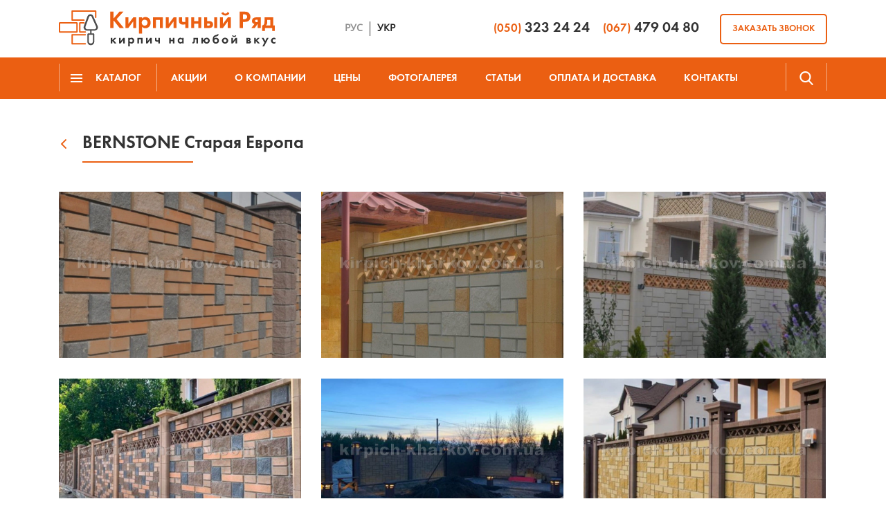

--- FILE ---
content_type: text/html; charset=utf-8
request_url: https://kirpich-kharkov.com.ua/Fotogalereja/BERNSTONE-Staraja-Evropa
body_size: 19027
content:


<!DOCTYPE html>
<html>
<head><link id="linkCanonical" rel="canonical" href="https://kirpich-kharkov.com.ua/Fotogalereja/BERNSTONE-Staraja-Evropa" /><meta name="viewport" content="width=device-width, initial-scale=1" /><link rel="shortcut icon" href="../favicon.ico" type="image/png" /><link href="/StyleSheets/jquery-ui/jquery-ui.min.css" rel="stylesheet"/>
<link href="/StyleSheets/jquery.fancybox.min.css" rel="stylesheet"/>
<link href="/StyleSheets/swiper.min.css" rel="stylesheet"/>
<link href="/StyleSheets/wSelect.css" rel="stylesheet"/>
<link href="/StyleSheets/icomoon.css" rel="stylesheet"/>
<link href="/StyleSheets/Main.min.css" rel="stylesheet"/>
<script src="/Scripts/jquery/jquery-1.11.3.js"></script>
<script src="/Scripts/jquery-ui/jquery-ui.min.js"></script>
<script src="/Scripts/notify.min.js"></script>
<script src="/Scripts/jquery.fancybox.min.js"></script>

    <!--[if lt IE 9]>
        <html class="ie">
      <script src="https://oss.maxcdn.com/html5shiv/3.7.2/html5shiv.min.js"></script>
      <script src="https://oss.maxcdn.com/respond/1.4.2/respond.min.js"></script>
    <![endif]-->
    <title>
	BERNSTONE Старая Европа
</title><script type="application/ld+json">
{
"@context": "http://schema.org/",
"@type": "Organization",
"url" : "https://kirpich-kharkov.com.ua/Fotogalereja/BERNSTONE-Staraja-Evropa",
"name" : "BERNSTONE Старая Европа",
"image": "https://kirpich-kharkov.com.ua/Fotogalereja/BERNSTONE-Staraja-EvropaStyleSheets/Images/layout/logo.svg", 
"logo": "https://kirpich-kharkov.com.ua/Fotogalereja/BERNSTONE-Staraja-EvropaStyleSheets/Images/layout/logo.svg", 
"description" : ""
}
</script>
<!-- Google tag (gtag.js) -->
<script async src="https://www.googletagmanager.com/gtag/js?id=G-WXCY6BRFZL"></script>
<script>
  window.dataLayer = window.dataLayer || [];
  function gtag(){dataLayer.push(arguments);}
  gtag('js', new Date());

  gtag('config', 'G-WXCY6BRFZL');
</script>
    <link href="/WebResource.axd?d=kfRIMVBWtTX7I7YNwTmCU2y5-s9aHiviEoK0GBtmapxnfbZlwpKIuojdtAClozi_2bExv1odOPS1BDYkJzuYf019kpRcGHs08Ao-AcoMDUch28JridWpsJ8HHYT1gbpmfDnv_Q4mrwCtc8XSRx5oYnaV3CxdIFJVDJKLpWn5Bus1&amp;t=638333266303779282" type="text/css" rel="stylesheet" /></head>
<body id="body">
    <form method="post" action="./BERNSTONE-Staraja-Evropa" onsubmit="javascript:return WebForm_OnSubmit();" id="mainForm">
<div class="aspNetHidden">
<input type="hidden" name="ToolkitScriptManager1_HiddenField" id="ToolkitScriptManager1_HiddenField" value="" />
<input type="hidden" name="__EVENTTARGET" id="__EVENTTARGET" value="" />
<input type="hidden" name="__EVENTARGUMENT" id="__EVENTARGUMENT" value="" />
<input type="hidden" name="__VIEWSTATE" id="__VIEWSTATE" value="/[base64]/[base64]/RgNC+0YHRiz88L2gzPg0KDQo8cD7Ql9Cw0L/[base64]/Ma8XqEfITcKs8BXLRQ2w==" />
</div>

<script type="text/javascript">
//<![CDATA[
var theForm = document.forms['mainForm'];
if (!theForm) {
    theForm = document.mainForm;
}
function __doPostBack(eventTarget, eventArgument) {
    if (!theForm.onsubmit || (theForm.onsubmit() != false)) {
        theForm.__EVENTTARGET.value = eventTarget;
        theForm.__EVENTARGUMENT.value = eventArgument;
        theForm.submit();
    }
}
//]]>
</script>


<script src="/WebResource.axd?d=4sq5uGRAo1oSqp02ILMHiLEsmwcTY1ZLM7OMiAnbOJDzwZa097k6EAVecKxXJggqC9o8jZn0xSDrX-3UaBFK8vLwnYctl3jgTT_JDe0DaKg1&amp;t=638901644248157332" type="text/javascript"></script>


<script src="/ScriptResource.axd?d=GzjF1nfIJCBOdHEZs7Z_TBRWQKVRmssXHtpSBty6HJDYZyYtRo9vpWv1WrhCO60dBYSbRNfKnlT2Z8W7HFtuLaicB9QEQZrEQqrI_XpO5E5eFK8hWdz_3qr_jmR1BYu_cfqRa99Df4AdNklKcBQsswghr2QQ1ilsWvgBUM8H4lQ1&amp;t=ffffffff93d1c106" type="text/javascript"></script>
<script src="/ScriptResource.axd?d=3BmZsKdf7pkOD8clGNMz1lAjAAdjgEo4dLk35EmGsEyKM5L86leBUBhjI7s-VVhzk5YCs5ZD6-x452IHhX4w0k_J3_TlqpWGwv8YOnlfCMc6Qz1HpGBmQkq0eScMnCQXctHMcegrfTZvuphEYI0j3Q2&amp;t=ffffffffdc32f924" type="text/javascript"></script>
<script type="text/javascript">
//<![CDATA[
if (typeof(Sys) === 'undefined') throw new Error('Не удалось загрузить клиентскую инфраструктуру ASP.NET Ajax .');
//]]>
</script>

<script src="/ScriptResource.axd?d=hCt45dlPs2_4NEZieHah7MKXOrrKS2TqsdObzZkAutcYX2QzO7GsWhz0gpHy4jfN_4g4E1doaqHydKiWeVadCCRwUHZGp5BpdUvjE22mOvOlAvQ44E6ZM5KdZS36PyYUKSbVbxfEK23ClFFJp78YaQ2&amp;t=ffffffffdc32f924" type="text/javascript"></script>
<script src="/Fotogalereja/BERNSTONE-Staraja-Evropa?_TSM_HiddenField_=ToolkitScriptManager1_HiddenField&amp;_TSM_CombinedScripts_=%3b%3bAjaxControlToolkit%2c+Version%3d4.1.7.607%2c+Culture%3dneutral%2c+PublicKeyToken%3d28f01b0e84b6d53e%3aru%3afc974eef-02bb-4a84-98bd-02b839b496d1%3a475a4ef5%3aeffe2a26%3a7e63a579%3a5546a2b%3ad2e10b12%3a37e2e5c9%3a5a682656%3abfe70f69" type="text/javascript"></script>
<script type="text/javascript">
//<![CDATA[
function WebForm_OnSubmit() {
null;if (typeof(ValidatorOnSubmit) == "function" && ValidatorOnSubmit() == false) return false;
return true;
}
//]]>
</script>

<div class="aspNetHidden">

	<input type="hidden" name="__VIEWSTATEGENERATOR" id="__VIEWSTATEGENERATOR" value="2B73CE29" />
</div>
        
        <script type="text/javascript">
//<![CDATA[
Sys.WebForms.PageRequestManager._initialize('ctl00$ToolkitScriptManager1', 'mainForm', [], [], [], 90, 'ctl00');
//]]>
</script>

        <div id="page">

            <!-- admin panel -->
            
            <!-- admin panel end -->
            <div class="content-wrapper">
                <!--================= HEADER =======================-->
                <header id="header" class="main-header" data-lang="ru">
                    <div class="header-top">
                        <div class="container">
                            <!-- logo -->
                            <div class="header-top-left">
                                <div id="gotomain" class="gotomain">
                                    <a id="hlGoToMainPage" href="/"></a>
                                </div>

                                <div class="lang-selector">
                                    <div id="ctl05_divLanguageChange">
    
            <div id="ctl05_rLanguages_dLcItem_0" class="LangC_item active ru">
                <a id="ctl05_rLanguages_hlLanguage_0" title="Русский">
                    <span>рус</span>
                </a>
            </div>
        
            <div class="LangC_sep">
            </div>
        
            <div id="ctl05_rLanguages_dLcItem_1" class="LangC_item uk">
                <a id="ctl05_rLanguages_hlLanguage_1" title="Українська" href="/uk/Fotogalereja/BERNSTONE-Stara-EHvropa">
                    <span>укр</span>
                </a>
            </div>
        
</div>

                                </div>
                            </div>

                            <div class="header-top-right">
                                <div class="header-phones">
                                    <div id="ucHeaderPhones_pageitem" class="pageitem">
    
    
    <div class="HtmlTextView">
        <div class="div-row-text">
            <p><a href="tel:0503232424">(050) 323 24 24</a> <a href="tel:0674790480">(067) 479 04 80</a></p>

            
        </div>
    </div>
</div>

                                    <div class="more-phones-button"></div>

                                    <div class="header-phones-more">
                                        <div id="ucHeaderPhonesMore_pageitem" class="pageitem">
    
    
    <div class="HtmlTextView">
        <div class="div-row-text">
            <p><a href="tel:0509825570">(050) 982 55 70</a><a href="tel:0636046969">(063) 604 69 69</a>&nbsp;</p>

            
        </div>
    </div>
</div>

                                    </div>
                                </div>

                                <a class="header-callback" onclick="displayForm(2)" href="javascript:;">
                                    <span>Заказать звонок</span>
                                </a>
                            </div>
                        </div>
                    </div>

                    <div class="header-bottom">
                        <div class="container">
                            
                            <div id="login">
                                
                                        
                                        
                                    
                            </div>
                            <nav class="menu nav">
                                <div class="header-catalog-button">
                                    <div class="catalog-button-lines">
                                        <span class="catalog-button-line"></span>
                                        <span class="catalog-button-line"></span>
                                        <span class="catalog-button-line"></span>
                                    </div>
                                    <span class="catalog-button-text">
                                        <span>Каталог</span>
                                    </span>
                                </div>
                                <div id="mmTop_pMenu">
	
<div class="iJQMenu_horiz "><ul class="root"><li class="first "><a href="/Akcii" class="first"><span>Акции</span></a></li><li class="sep"></li><li class="O-Kompanii"><a href="/O-Kompanii"><span>О Компании</span></a></li><li class="sep"></li><li class="Ceny"><a href="/Ceny"><span>Цены</span></a></li><li class="sep"></li><li class="active Fotogalereja"><a href="/Fotogalereja" class="active"><span>Фотогалерея</span></a></li><li class="sep"></li><li class="Stati"><a href="/Stati"><span>Статьи</span></a></li><li class="sep"></li><li class="Oplata-i-dostavka"><a href="/Oplata-i-dostavka"><span>Оплата и доставка</span></a></li><li class="sep"></li><li class="last Kontakty"><a href="/Kontakty" class="last"><span>Контакты</span></a></li></ul></div><div class="clearfix"></div>
</div>
                            </nav>

                            <div class="header-search-button"></div>

                            <div class="header-search">
                                
<link type="text/css" href='../Controls/Store/Styles/Style.css'
    rel="stylesheet" />
<div id="ucHeaderSearch_pSearch" class="pSearch" onkeypress="javascript:return WebForm_FireDefaultButton(event, &#39;ucHeaderSearch_bSearch&#39;)">
	
    <div id="divSearch" class="form-inline">
        <input name="ctl00$ucHeaderSearch$tbName" type="text" id="ucHeaderSearch_tbName" class="textFieldPattern form-control input-sm" />
        <input type="hidden" name="ctl00$ucHeaderSearch$tbweName_ClientState" id="ucHeaderSearch_tbweName_ClientState" />
        <span id="ucHeaderSearch_rfvName" style="display:none;"></span>
        <input type="hidden" name="ctl00$ucHeaderSearch$vceMenuDisplayName_ClientState" id="ucHeaderSearch_vceMenuDisplayName_ClientState" />
        <a id="ucHeaderSearch_bSearch" href="javascript:WebForm_DoPostBackWithOptions(new WebForm_PostBackOptions(&quot;ctl00$ucHeaderSearch$bSearch&quot;, &quot;&quot;, true, &quot;ctl00$ucHeaderSearch_vgStoreSearch&quot;, &quot;&quot;, false, true))"></a>
    </div>

</div>

                            </div>

                            <div class="header-categories">

                                <div class="mobile-menu-top">
                                    <div class="mobile-menu-close"></div>
                                </div>

                                <div class="catalog-text">
                                    <span>Каталог</span>
                                </div>

                                
<div class="pageitem">
    
    

<div id="ucHeaderCategories_ucCategoriesView_pCategories">
	
<div class=""><ul class="root"><li class="first 1 Kirpich"><a href="/Kirpich" class="first"><span>Кирпич</span></a></li><li class="21 Cement"><a href="/Cement" title="Качественный цемент, отличные цены!
Цены уточняйте у менеджера (050) 323 24 24"><span>Цемент</span></a></li><li class="17 Plitka"><a href="/Plitka" title="Применении плитки фасадной при облицовке дома, здания, любого архитектурного сооружения позволит сэкономить на материалах, свести к минимуму нагрузку на фундамент."><span>Плитка</span></a></li><li class="2 Gazobeton"><a href="/Gazobeton" title="Построить теплый, надежный, современный дом, не используя дополнительное утепление для стен, стало реальным с появлением на строительном рынке Украины газобетонных блоков (газобетона, газоблока)."><span>Газобетон</span></a></li><li class="19 Kryshki-na-stolby"><a href="/Kryshki-na-stolby"><span>Крышки на столбы</span></a></li><li class="23 Ventjalicionnye-korobki"><a href="/Ventjalicionnye-korobki"><span>Вентиляционные  коробки</span></a></li><li class="4 Torfjanye-brikety-Drova-dub-RUF-Ruf-Pini-Kejj-ugol"><a href="/Torfjanye-brikety-Drova-dub-RUF-Ruf-Pini-Kejj-ugol"><span>Торфяные брикеты, Дрова дуб, RUF (Руф), Пини-Кей, уголь</span></a></li><li class="5 Bloki-dlja-zabora"><a href="/Bloki-dlja-zabora"><span>Блоки для забора</span></a></li><li class="6 Bruschatka-trotuarnaja-plitka"><a href="/Bruschatka-trotuarnaja-plitka"><span>Брусчатка, тротуарная плитка</span></a></li><li class="7 EHlementy-landshaftnogo-dizajjna"><a href="/EHlementy-landshaftnogo-dizajjna"><span>Элементы ландшафтного дизайна</span></a></li><li class="13 Soputstvuyushhie-tovary"><a href="/Soputstvuyushhie-tovary"><span>Сопутствующие товары (Смеси;Химия)</span></a></li><li class="20 Rjadovojj-kirpich"><a href="/Rjadovojj-kirpich"><span>Рядовой кирпич</span></a></li><li class="22 Kamen-peschanik"><a href="/Kamen-peschanik"><span>Камень-песчаник</span></a></li><li class="24 Kaminy-Mangaly-Barbekyu-Kostrishha"><a href="/Kaminy-Mangaly-Barbekyu-Kostrishha" title="Камины, мангалы, барбекю, кострища  из камня Patio ТМ &quot;Bernstone&quot; - изделия класса &quot;Элит&quot; с демократичными ценами. Окунитесь в атмосферу средневековой Испании с потрясающими каминами, мангалами, каменными диванами и столами от ТМ &quot;Bernstone&quot;.
Для Вас - фирма &quot;Кирпичный Ряд&quot;."><span>Камины Мангалы Барбекю Кострища</span></a></li><li class="last 30 Mebel-iz-kamnja"><a href="/Mebel-iz-kamnja" class="last"><span>Мебель из камня</span></a></li></ul></div><div style="clear:both"></div>
</div>

<div class="clear"></div>

</div>


                                <div class="mobile-menu">
                                    <div id="ucMobileMenu_pMenu">
	
<div class="iJQMenu_horiz "><ul class="root"><li class="first "><a href="/Akcii" class="first"><span>Акции</span></a></li><li class="sep"></li><li class="O-Kompanii"><a href="/O-Kompanii"><span>О Компании</span></a></li><li class="sep"></li><li class="Ceny"><a href="/Ceny"><span>Цены</span></a></li><li class="sep"></li><li class="active Fotogalereja"><a href="/Fotogalereja" class="active"><span>Фотогалерея</span></a></li><li class="sep"></li><li class="Stati"><a href="/Stati"><span>Статьи</span></a></li><li class="sep"></li><li class="Oplata-i-dostavka"><a href="/Oplata-i-dostavka"><span>Оплата и доставка</span></a></li><li class="sep"></li><li class="last Kontakty"><a href="/Kontakty" class="last"><span>Контакты</span></a></li></ul></div><div class="clearfix"></div>
</div>
                                </div>
                            </div>
                        </div>
                    </div>

                    <div class="header-phone-callback-sm">
                        <div class="container">
                            <div class="header-phones">

                                <div class="header-phones-first">
                                    <div id="ucHeaderPhonesSm_pageitem" class="pageitem">
    
    
    <div class="HtmlTextView">
        <div class="div-row-text">
            <p><a href="tel:0503232424">(050) 323 24 24</a> <a href="tel:0674790480">(067) 479 04 80</a></p>

            
        </div>
    </div>
</div>

                                </div>

                                <div class="more-phones-button"></div>

                                <div class="header-phones-more">
                                    <div id="ucHeaderPhonesMoreSm_pageitem" class="pageitem">
    
    
    <div class="HtmlTextView">
        <div class="div-row-text">
            <p><a href="tel:0509825570">(050) 982 55 70</a><a href="tel:0636046969">(063) 604 69 69</a>&nbsp;</p>

            
        </div>
    </div>
</div>

                                </div>
                            </div>

                            <a class="header-callback" onclick="displayForm(2)" href="javascript:;">
                                <span>Заказать звонок</span>
                            </a>
                        </div>
                    </div>
                </header>
                <!--====================== CONTENT ====================-->
                <div id="page-content">
                    

    <div class="gallery-details">
        <div class="container">

            <div class="gallery-details-header-wrapper">
                <a href="javascript:history.go(-1)" class="gallery-details-back"></a>

                <div class="text-block">
                    <div id="cphMain_ucGalleryDetailsHeader_pageitem" class="pageitem">
    
    
    <div class="HtmlTextView">
        <div class="div-row-text">
            <h2 class='h2'>BERNSTONE Старая Европа</h2>
            
        </div>
    </div>
</div>

                </div>
            </div>

            
<div class="pageitem">
    
    

<div id="cphMain_ucGalleryDetails_ucGalleryViewControl_gallery">
    
            <div>
                <div class="objgroupe">
                    
                </div>
                

                        <div class="swiper-container">
                            <div id="cphMain_ucGalleryDetails_ucGalleryViewControl_rImgGroups_rFeaturedList_0_divRowOfImageItems_0" class="divRowOfImageItems swiper-wrapper">
                                <div id="cphMain_ucGalleryDetails_ucGalleryViewControl_rImgGroups_rFeaturedList_0_objimageitem_0" class="objimageitemofgallery swiper-slide">
                                    <a href="/Multimedia/GalleriesImages/554-staraja-evropa-1.jpg" id="cphMain_ucGalleryDetails_ucGalleryViewControl_rImgGroups_rFeaturedList_0_aImageItem_0" class="fancybox" rel="fancybox_group">
                                        <img src='/Multimedia/GalleriesImages/GalleriesImaseSize1/554-staraja-evropa-1.jpg' />
                                    </a>
                                    <div class="imageDescr">
                                        
                                    </div>
                                </div>
                            <div id="cphMain_ucGalleryDetails_ucGalleryViewControl_rImgGroups_rFeaturedList_0_objimageitem_0" class="objimageitemofgallery swiper-slide">
                                    <a href="/Multimedia/GalleriesImages/555-staraja-evropa-2.jpg" id="cphMain_ucGalleryDetails_ucGalleryViewControl_rImgGroups_rFeaturedList_0_aImageItem_0" class="fancybox" rel="fancybox_group">
                                        <img src='/Multimedia/GalleriesImages/GalleriesImaseSize1/555-staraja-evropa-2.jpg' />
                                    </a>
                                    <div class="imageDescr">
                                        
                                    </div>
                                </div><div id="cphMain_ucGalleryDetails_ucGalleryViewControl_rImgGroups_rFeaturedList_0_objimageitem_0" class="objimageitemofgallery swiper-slide">
                                    <a href="/Multimedia/GalleriesImages/556-staraja-evropa-42.jpg" id="cphMain_ucGalleryDetails_ucGalleryViewControl_rImgGroups_rFeaturedList_0_aImageItem_0" class="fancybox" rel="fancybox_group">
                                        <img src='/Multimedia/GalleriesImages/GalleriesImaseSize1/556-staraja-evropa-42.jpg' />
                                    </a>
                                    <div class="imageDescr">
                                        
                                    </div>
                                </div><div id="cphMain_ucGalleryDetails_ucGalleryViewControl_rImgGroups_rFeaturedList_0_objimageitem_0" class="objimageitemofgallery swiper-slide">
                                    <a href="/Multimedia/GalleriesImages/557-staraja-evropa-40.jpg" id="cphMain_ucGalleryDetails_ucGalleryViewControl_rImgGroups_rFeaturedList_0_aImageItem_0" class="fancybox" rel="fancybox_group">
                                        <img src='/Multimedia/GalleriesImages/GalleriesImaseSize1/557-staraja-evropa-40.jpg' />
                                    </a>
                                    <div class="imageDescr">
                                        
                                    </div>
                                </div><div id="cphMain_ucGalleryDetails_ucGalleryViewControl_rImgGroups_rFeaturedList_0_objimageitem_0" class="objimageitemofgallery swiper-slide">
                                    <a href="/Multimedia/GalleriesImages/558-staraja-evropa-38.jpg" id="cphMain_ucGalleryDetails_ucGalleryViewControl_rImgGroups_rFeaturedList_0_aImageItem_0" class="fancybox" rel="fancybox_group">
                                        <img src='/Multimedia/GalleriesImages/GalleriesImaseSize1/558-staraja-evropa-38.jpg' />
                                    </a>
                                    <div class="imageDescr">
                                        
                                    </div>
                                </div><div id="cphMain_ucGalleryDetails_ucGalleryViewControl_rImgGroups_rFeaturedList_0_objimageitem_0" class="objimageitemofgallery swiper-slide">
                                    <a href="/Multimedia/GalleriesImages/559-staraja-evropa-37-p.jpg" id="cphMain_ucGalleryDetails_ucGalleryViewControl_rImgGroups_rFeaturedList_0_aImageItem_0" class="fancybox" rel="fancybox_group">
                                        <img src='/Multimedia/GalleriesImages/GalleriesImaseSize1/559-staraja-evropa-37-p.jpg' />
                                    </a>
                                    <div class="imageDescr">
                                        
                                    </div>
                                </div><div id="cphMain_ucGalleryDetails_ucGalleryViewControl_rImgGroups_rFeaturedList_0_objimageitem_0" class="objimageitemofgallery swiper-slide">
                                    <a href="/Multimedia/GalleriesImages/560-staraja-evropa-35-stoun.jpg" id="cphMain_ucGalleryDetails_ucGalleryViewControl_rImgGroups_rFeaturedList_0_aImageItem_0" class="fancybox" rel="fancybox_group">
                                        <img src='/Multimedia/GalleriesImages/GalleriesImaseSize1/560-staraja-evropa-35-stoun.jpg' />
                                    </a>
                                    <div class="imageDescr">
                                        
                                    </div>
                                </div><div id="cphMain_ucGalleryDetails_ucGalleryViewControl_rImgGroups_rFeaturedList_0_objimageitem_0" class="objimageitemofgallery swiper-slide">
                                    <a href="/Multimedia/GalleriesImages/561-staraja-evropa-34.jpg" id="cphMain_ucGalleryDetails_ucGalleryViewControl_rImgGroups_rFeaturedList_0_aImageItem_0" class="fancybox" rel="fancybox_group">
                                        <img src='/Multimedia/GalleriesImages/GalleriesImaseSize1/561-staraja-evropa-34.jpg' />
                                    </a>
                                    <div class="imageDescr">
                                        
                                    </div>
                                </div><div id="cphMain_ucGalleryDetails_ucGalleryViewControl_rImgGroups_rFeaturedList_0_objimageitem_0" class="objimageitemofgallery swiper-slide">
                                    <a href="/Multimedia/GalleriesImages/562-staraja-evropa-33.jpg" id="cphMain_ucGalleryDetails_ucGalleryViewControl_rImgGroups_rFeaturedList_0_aImageItem_0" class="fancybox" rel="fancybox_group">
                                        <img src='/Multimedia/GalleriesImages/GalleriesImaseSize1/562-staraja-evropa-33.jpg' />
                                    </a>
                                    <div class="imageDescr">
                                        
                                    </div>
                                </div><div id="cphMain_ucGalleryDetails_ucGalleryViewControl_rImgGroups_rFeaturedList_0_objimageitem_0" class="objimageitemofgallery swiper-slide">
                                    <a href="/Multimedia/GalleriesImages/563-staraja-evropa-31.jpg" id="cphMain_ucGalleryDetails_ucGalleryViewControl_rImgGroups_rFeaturedList_0_aImageItem_0" class="fancybox" rel="fancybox_group">
                                        <img src='/Multimedia/GalleriesImages/GalleriesImaseSize1/563-staraja-evropa-31.jpg' />
                                    </a>
                                    <div class="imageDescr">
                                        
                                    </div>
                                </div><div id="cphMain_ucGalleryDetails_ucGalleryViewControl_rImgGroups_rFeaturedList_0_objimageitem_0" class="objimageitemofgallery swiper-slide">
                                    <a href="/Multimedia/GalleriesImages/564-staraja-evropa-30.jpg" id="cphMain_ucGalleryDetails_ucGalleryViewControl_rImgGroups_rFeaturedList_0_aImageItem_0" class="fancybox" rel="fancybox_group">
                                        <img src='/Multimedia/GalleriesImages/GalleriesImaseSize1/564-staraja-evropa-30.jpg' />
                                    </a>
                                    <div class="imageDescr">
                                        
                                    </div>
                                </div><div id="cphMain_ucGalleryDetails_ucGalleryViewControl_rImgGroups_rFeaturedList_0_objimageitem_0" class="objimageitemofgallery swiper-slide">
                                    <a href="/Multimedia/GalleriesImages/565-staraja-evropa-28.jpg" id="cphMain_ucGalleryDetails_ucGalleryViewControl_rImgGroups_rFeaturedList_0_aImageItem_0" class="fancybox" rel="fancybox_group">
                                        <img src='/Multimedia/GalleriesImages/GalleriesImaseSize1/565-staraja-evropa-28.jpg' />
                                    </a>
                                    <div class="imageDescr">
                                        
                                    </div>
                                </div><div id="cphMain_ucGalleryDetails_ucGalleryViewControl_rImgGroups_rFeaturedList_0_objimageitem_0" class="objimageitemofgallery swiper-slide">
                                    <a href="/Multimedia/GalleriesImages/566-staraja-evropa-27.jpg" id="cphMain_ucGalleryDetails_ucGalleryViewControl_rImgGroups_rFeaturedList_0_aImageItem_0" class="fancybox" rel="fancybox_group">
                                        <img src='/Multimedia/GalleriesImages/GalleriesImaseSize1/566-staraja-evropa-27.jpg' />
                                    </a>
                                    <div class="imageDescr">
                                        
                                    </div>
                                </div><div id="cphMain_ucGalleryDetails_ucGalleryViewControl_rImgGroups_rFeaturedList_0_objimageitem_0" class="objimageitemofgallery swiper-slide">
                                    <a href="/Multimedia/GalleriesImages/567-staraja-evropa-26.jpg" id="cphMain_ucGalleryDetails_ucGalleryViewControl_rImgGroups_rFeaturedList_0_aImageItem_0" class="fancybox" rel="fancybox_group">
                                        <img src='/Multimedia/GalleriesImages/GalleriesImaseSize1/567-staraja-evropa-26.jpg' />
                                    </a>
                                    <div class="imageDescr">
                                        
                                    </div>
                                </div><div id="cphMain_ucGalleryDetails_ucGalleryViewControl_rImgGroups_rFeaturedList_0_objimageitem_0" class="objimageitemofgallery swiper-slide">
                                    <a href="/Multimedia/GalleriesImages/568-staraja-evropa-25.jpg" id="cphMain_ucGalleryDetails_ucGalleryViewControl_rImgGroups_rFeaturedList_0_aImageItem_0" class="fancybox" rel="fancybox_group">
                                        <img src='/Multimedia/GalleriesImages/GalleriesImaseSize1/568-staraja-evropa-25.jpg' />
                                    </a>
                                    <div class="imageDescr">
                                        
                                    </div>
                                </div><div id="cphMain_ucGalleryDetails_ucGalleryViewControl_rImgGroups_rFeaturedList_0_objimageitem_0" class="objimageitemofgallery swiper-slide">
                                    <a href="/Multimedia/GalleriesImages/569-staraja-evropa-24.jpg" id="cphMain_ucGalleryDetails_ucGalleryViewControl_rImgGroups_rFeaturedList_0_aImageItem_0" class="fancybox" rel="fancybox_group">
                                        <img src='/Multimedia/GalleriesImages/GalleriesImaseSize1/569-staraja-evropa-24.jpg' />
                                    </a>
                                    <div class="imageDescr">
                                        
                                    </div>
                                </div><div id="cphMain_ucGalleryDetails_ucGalleryViewControl_rImgGroups_rFeaturedList_0_objimageitem_0" class="objimageitemofgallery swiper-slide">
                                    <a href="/Multimedia/GalleriesImages/570-staraja-evropa-22.jpg" id="cphMain_ucGalleryDetails_ucGalleryViewControl_rImgGroups_rFeaturedList_0_aImageItem_0" class="fancybox" rel="fancybox_group">
                                        <img src='/Multimedia/GalleriesImages/GalleriesImaseSize1/570-staraja-evropa-22.jpg' />
                                    </a>
                                    <div class="imageDescr">
                                        
                                    </div>
                                </div><div id="cphMain_ucGalleryDetails_ucGalleryViewControl_rImgGroups_rFeaturedList_0_objimageitem_0" class="objimageitemofgallery swiper-slide">
                                    <a href="/Multimedia/GalleriesImages/571-staraja-evropa-21.jpg" id="cphMain_ucGalleryDetails_ucGalleryViewControl_rImgGroups_rFeaturedList_0_aImageItem_0" class="fancybox" rel="fancybox_group">
                                        <img src='/Multimedia/GalleriesImages/GalleriesImaseSize1/571-staraja-evropa-21.jpg' />
                                    </a>
                                    <div class="imageDescr">
                                        
                                    </div>
                                </div><div id="cphMain_ucGalleryDetails_ucGalleryViewControl_rImgGroups_rFeaturedList_0_objimageitem_0" class="objimageitemofgallery swiper-slide">
                                    <a href="/Multimedia/GalleriesImages/572-staraja-evropa-19.jpg" id="cphMain_ucGalleryDetails_ucGalleryViewControl_rImgGroups_rFeaturedList_0_aImageItem_0" class="fancybox" rel="fancybox_group">
                                        <img src='/Multimedia/GalleriesImages/GalleriesImaseSize1/572-staraja-evropa-19.jpg' />
                                    </a>
                                    <div class="imageDescr">
                                        
                                    </div>
                                </div><div id="cphMain_ucGalleryDetails_ucGalleryViewControl_rImgGroups_rFeaturedList_0_objimageitem_0" class="objimageitemofgallery swiper-slide">
                                    <a href="/Multimedia/GalleriesImages/573-staraja-evropa-20.jpg" id="cphMain_ucGalleryDetails_ucGalleryViewControl_rImgGroups_rFeaturedList_0_aImageItem_0" class="fancybox" rel="fancybox_group">
                                        <img src='/Multimedia/GalleriesImages/GalleriesImaseSize1/573-staraja-evropa-20.jpg' />
                                    </a>
                                    <div class="imageDescr">
                                        
                                    </div>
                                </div><div id="cphMain_ucGalleryDetails_ucGalleryViewControl_rImgGroups_rFeaturedList_0_objimageitem_0" class="objimageitemofgallery swiper-slide">
                                    <a href="/Multimedia/GalleriesImages/574-staraja-evropa-17.jpg" id="cphMain_ucGalleryDetails_ucGalleryViewControl_rImgGroups_rFeaturedList_0_aImageItem_0" class="fancybox" rel="fancybox_group">
                                        <img src='/Multimedia/GalleriesImages/GalleriesImaseSize1/574-staraja-evropa-17.jpg' />
                                    </a>
                                    <div class="imageDescr">
                                        
                                    </div>
                                </div><div id="cphMain_ucGalleryDetails_ucGalleryViewControl_rImgGroups_rFeaturedList_0_objimageitem_0" class="objimageitemofgallery swiper-slide">
                                    <a href="/Multimedia/GalleriesImages/575-staraja-evropa-15.jpg" id="cphMain_ucGalleryDetails_ucGalleryViewControl_rImgGroups_rFeaturedList_0_aImageItem_0" class="fancybox" rel="fancybox_group">
                                        <img src='/Multimedia/GalleriesImages/GalleriesImaseSize1/575-staraja-evropa-15.jpg' />
                                    </a>
                                    <div class="imageDescr">
                                        
                                    </div>
                                </div><div id="cphMain_ucGalleryDetails_ucGalleryViewControl_rImgGroups_rFeaturedList_0_objimageitem_0" class="objimageitemofgallery swiper-slide">
                                    <a href="/Multimedia/GalleriesImages/576-staraja-evropa-14.jpg" id="cphMain_ucGalleryDetails_ucGalleryViewControl_rImgGroups_rFeaturedList_0_aImageItem_0" class="fancybox" rel="fancybox_group">
                                        <img src='/Multimedia/GalleriesImages/GalleriesImaseSize1/576-staraja-evropa-14.jpg' />
                                    </a>
                                    <div class="imageDescr">
                                        
                                    </div>
                                </div><div id="cphMain_ucGalleryDetails_ucGalleryViewControl_rImgGroups_rFeaturedList_0_objimageitem_0" class="objimageitemofgallery swiper-slide">
                                    <a href="/Multimedia/GalleriesImages/577-staraja-evropa-13.jpg" id="cphMain_ucGalleryDetails_ucGalleryViewControl_rImgGroups_rFeaturedList_0_aImageItem_0" class="fancybox" rel="fancybox_group">
                                        <img src='/Multimedia/GalleriesImages/GalleriesImaseSize1/577-staraja-evropa-13.jpg' />
                                    </a>
                                    <div class="imageDescr">
                                        
                                    </div>
                                </div><div id="cphMain_ucGalleryDetails_ucGalleryViewControl_rImgGroups_rFeaturedList_0_objimageitem_0" class="objimageitemofgallery swiper-slide">
                                    <a href="/Multimedia/GalleriesImages/578-staraja-evropa-12.jpg" id="cphMain_ucGalleryDetails_ucGalleryViewControl_rImgGroups_rFeaturedList_0_aImageItem_0" class="fancybox" rel="fancybox_group">
                                        <img src='/Multimedia/GalleriesImages/GalleriesImaseSize1/578-staraja-evropa-12.jpg' />
                                    </a>
                                    <div class="imageDescr">
                                        
                                    </div>
                                </div><div id="cphMain_ucGalleryDetails_ucGalleryViewControl_rImgGroups_rFeaturedList_0_objimageitem_0" class="objimageitemofgallery swiper-slide">
                                    <a href="/Multimedia/GalleriesImages/580-staraja-evropa-7.jpg" id="cphMain_ucGalleryDetails_ucGalleryViewControl_rImgGroups_rFeaturedList_0_aImageItem_0" class="fancybox" rel="fancybox_group">
                                        <img src='/Multimedia/GalleriesImages/GalleriesImaseSize1/580-staraja-evropa-7.jpg' />
                                    </a>
                                    <div class="imageDescr">
                                        
                                    </div>
                                </div><div id="cphMain_ucGalleryDetails_ucGalleryViewControl_rImgGroups_rFeaturedList_0_objimageitem_0" class="objimageitemofgallery swiper-slide">
                                    <a href="/Multimedia/GalleriesImages/581-staraja-evropa-10.jpg" id="cphMain_ucGalleryDetails_ucGalleryViewControl_rImgGroups_rFeaturedList_0_aImageItem_0" class="fancybox" rel="fancybox_group">
                                        <img src='/Multimedia/GalleriesImages/GalleriesImaseSize1/581-staraja-evropa-10.jpg' />
                                    </a>
                                    <div class="imageDescr">
                                        
                                    </div>
                                </div><div id="cphMain_ucGalleryDetails_ucGalleryViewControl_rImgGroups_rFeaturedList_0_objimageitem_0" class="objimageitemofgallery swiper-slide">
                                    <a href="/Multimedia/GalleriesImages/582-staraja-evropa-11.jpg" id="cphMain_ucGalleryDetails_ucGalleryViewControl_rImgGroups_rFeaturedList_0_aImageItem_0" class="fancybox" rel="fancybox_group">
                                        <img src='/Multimedia/GalleriesImages/GalleriesImaseSize1/582-staraja-evropa-11.jpg' />
                                    </a>
                                    <div class="imageDescr">
                                        
                                    </div>
                                </div><div id="cphMain_ucGalleryDetails_ucGalleryViewControl_rImgGroups_rFeaturedList_0_objimageitem_0" class="objimageitemofgallery swiper-slide">
                                    <a href="/Multimedia/GalleriesImages/583-staraja-evropa-9.jpg" id="cphMain_ucGalleryDetails_ucGalleryViewControl_rImgGroups_rFeaturedList_0_aImageItem_0" class="fancybox" rel="fancybox_group">
                                        <img src='/Multimedia/GalleriesImages/GalleriesImaseSize1/583-staraja-evropa-9.jpg' />
                                    </a>
                                    <div class="imageDescr">
                                        
                                    </div>
                                </div><div id="cphMain_ucGalleryDetails_ucGalleryViewControl_rImgGroups_rFeaturedList_0_objimageitem_0" class="objimageitemofgallery swiper-slide">
                                    <a href="/Multimedia/GalleriesImages/584-staraja-evropa-8.jpg" id="cphMain_ucGalleryDetails_ucGalleryViewControl_rImgGroups_rFeaturedList_0_aImageItem_0" class="fancybox" rel="fancybox_group">
                                        <img src='/Multimedia/GalleriesImages/GalleriesImaseSize1/584-staraja-evropa-8.jpg' />
                                    </a>
                                    <div class="imageDescr">
                                        
                                    </div>
                                </div><div id="cphMain_ucGalleryDetails_ucGalleryViewControl_rImgGroups_rFeaturedList_0_objimageitem_0" class="objimageitemofgallery swiper-slide">
                                    <a href="/Multimedia/GalleriesImages/585-staraja-evropa-6.jpg" id="cphMain_ucGalleryDetails_ucGalleryViewControl_rImgGroups_rFeaturedList_0_aImageItem_0" class="fancybox" rel="fancybox_group">
                                        <img src='/Multimedia/GalleriesImages/GalleriesImaseSize1/585-staraja-evropa-6.jpg' />
                                    </a>
                                    <div class="imageDescr">
                                        
                                    </div>
                                </div><div id="cphMain_ucGalleryDetails_ucGalleryViewControl_rImgGroups_rFeaturedList_0_objimageitem_0" class="objimageitemofgallery swiper-slide">
                                    <a href="/Multimedia/GalleriesImages/586-staraja-evropa-3.jpg" id="cphMain_ucGalleryDetails_ucGalleryViewControl_rImgGroups_rFeaturedList_0_aImageItem_0" class="fancybox" rel="fancybox_group">
                                        <img src='/Multimedia/GalleriesImages/GalleriesImaseSize1/586-staraja-evropa-3.jpg' />
                                    </a>
                                    <div class="imageDescr">
                                        
                                    </div>
                                </div><div id="cphMain_ucGalleryDetails_ucGalleryViewControl_rImgGroups_rFeaturedList_0_objimageitem_0" class="objimageitemofgallery swiper-slide">
                                    <a href="/Multimedia/GalleriesImages/587-staraja-evropa-43.jpg" id="cphMain_ucGalleryDetails_ucGalleryViewControl_rImgGroups_rFeaturedList_0_aImageItem_0" class="fancybox" rel="fancybox_group">
                                        <img src='/Multimedia/GalleriesImages/GalleriesImaseSize1/587-staraja-evropa-43.jpg' />
                                    </a>
                                    <div class="imageDescr">
                                        
                                    </div>
                                </div><div id="cphMain_ucGalleryDetails_ucGalleryViewControl_rImgGroups_rFeaturedList_0_objimageitem_0" class="objimageitemofgallery swiper-slide">
                                    <a href="/Multimedia/GalleriesImages/637-staraja-evropa-44.jpg" id="cphMain_ucGalleryDetails_ucGalleryViewControl_rImgGroups_rFeaturedList_0_aImageItem_0" class="fancybox" rel="fancybox_group">
                                        <img src='/Multimedia/GalleriesImages/GalleriesImaseSize1/637-staraja-evropa-44.jpg' />
                                    </a>
                                    <div class="imageDescr">
                                        
                                    </div>
                                </div><div id="cphMain_ucGalleryDetails_ucGalleryViewControl_rImgGroups_rFeaturedList_0_objimageitem_0" class="objimageitemofgallery swiper-slide">
                                    <a href="/Multimedia/GalleriesImages/703-staraja-evropa-41.jpg" id="cphMain_ucGalleryDetails_ucGalleryViewControl_rImgGroups_rFeaturedList_0_aImageItem_0" class="fancybox" rel="fancybox_group">
                                        <img src='/Multimedia/GalleriesImages/GalleriesImaseSize1/703-staraja-evropa-41.jpg' />
                                    </a>
                                    <div class="imageDescr">
                                        
                                    </div>
                                </div><div id="cphMain_ucGalleryDetails_ucGalleryViewControl_rImgGroups_rFeaturedList_0_objimageitem_0" class="objimageitemofgallery swiper-slide">
                                    <a href="/Multimedia/GalleriesImages/704-staraja-evropa-45.jpg" id="cphMain_ucGalleryDetails_ucGalleryViewControl_rImgGroups_rFeaturedList_0_aImageItem_0" class="fancybox" rel="fancybox_group">
                                        <img src='/Multimedia/GalleriesImages/GalleriesImaseSize1/704-staraja-evropa-45.jpg' />
                                    </a>
                                    <div class="imageDescr">
                                        
                                    </div>
                                </div><div id="cphMain_ucGalleryDetails_ucGalleryViewControl_rImgGroups_rFeaturedList_0_objimageitem_0" class="objimageitemofgallery swiper-slide">
                                    <a href="/Multimedia/GalleriesImages/705-staraja-evropa-n46.jpg" id="cphMain_ucGalleryDetails_ucGalleryViewControl_rImgGroups_rFeaturedList_0_aImageItem_0" class="fancybox" rel="fancybox_group">
                                        <img src='/Multimedia/GalleriesImages/GalleriesImaseSize1/705-staraja-evropa-n46.jpg' />
                                    </a>
                                    <div class="imageDescr">
                                        
                                    </div>
                                </div><div id="cphMain_ucGalleryDetails_ucGalleryViewControl_rImgGroups_rFeaturedList_0_objimageitem_0" class="objimageitemofgallery swiper-slide">
                                    <a href="/Multimedia/GalleriesImages/706-staraja-evropa-harkov-50.jpg" id="cphMain_ucGalleryDetails_ucGalleryViewControl_rImgGroups_rFeaturedList_0_aImageItem_0" class="fancybox" rel="fancybox_group">
                                        <img src='/Multimedia/GalleriesImages/GalleriesImaseSize1/706-staraja-evropa-harkov-50.jpg' />
                                    </a>
                                    <div class="imageDescr">
                                        
                                    </div>
                                </div><div id="cphMain_ucGalleryDetails_ucGalleryViewControl_rImgGroups_rFeaturedList_0_objimageitem_0" class="objimageitemofgallery swiper-slide">
                                    <a href="/Multimedia/GalleriesImages/707-staraja-evropa-46.jpg" id="cphMain_ucGalleryDetails_ucGalleryViewControl_rImgGroups_rFeaturedList_0_aImageItem_0" class="fancybox" rel="fancybox_group">
                                        <img src='/Multimedia/GalleriesImages/GalleriesImaseSize1/707-staraja-evropa-46.jpg' />
                                    </a>
                                    <div class="imageDescr">
                                        
                                    </div>
                                </div><div id="cphMain_ucGalleryDetails_ucGalleryViewControl_rImgGroups_rFeaturedList_0_objimageitem_0" class="objimageitemofgallery swiper-slide">
                                    <a href="/Multimedia/GalleriesImages/708-staraja-evropa-harkov-49.jpg" id="cphMain_ucGalleryDetails_ucGalleryViewControl_rImgGroups_rFeaturedList_0_aImageItem_0" class="fancybox" rel="fancybox_group">
                                        <img src='/Multimedia/GalleriesImages/GalleriesImaseSize1/708-staraja-evropa-harkov-49.jpg' />
                                    </a>
                                    <div class="imageDescr">
                                        
                                    </div>
                                </div><div id="cphMain_ucGalleryDetails_ucGalleryViewControl_rImgGroups_rFeaturedList_0_objimageitem_0" class="objimageitemofgallery swiper-slide">
                                    <a href="/Multimedia/GalleriesImages/709-staraja-evropa-harkov-52.jpg" id="cphMain_ucGalleryDetails_ucGalleryViewControl_rImgGroups_rFeaturedList_0_aImageItem_0" class="fancybox" rel="fancybox_group">
                                        <img src='/Multimedia/GalleriesImages/GalleriesImaseSize1/709-staraja-evropa-harkov-52.jpg' />
                                    </a>
                                    <div class="imageDescr">
                                        
                                    </div>
                                </div><div id="cphMain_ucGalleryDetails_ucGalleryViewControl_rImgGroups_rFeaturedList_0_objimageitem_0" class="objimageitemofgallery swiper-slide">
                                    <a href="/Multimedia/GalleriesImages/710-staraja-evropa-harkov-53.jpg" id="cphMain_ucGalleryDetails_ucGalleryViewControl_rImgGroups_rFeaturedList_0_aImageItem_0" class="fancybox" rel="fancybox_group">
                                        <img src='/Multimedia/GalleriesImages/GalleriesImaseSize1/710-staraja-evropa-harkov-53.jpg' />
                                    </a>
                                    <div class="imageDescr">
                                        
                                    </div>
                                </div><div id="cphMain_ucGalleryDetails_ucGalleryViewControl_rImgGroups_rFeaturedList_0_objimageitem_0" class="objimageitemofgallery swiper-slide">
                                    <a href="/Multimedia/GalleriesImages/711-staraja-evropa-harkov-51.jpg" id="cphMain_ucGalleryDetails_ucGalleryViewControl_rImgGroups_rFeaturedList_0_aImageItem_0" class="fancybox" rel="fancybox_group">
                                        <img src='/Multimedia/GalleriesImages/GalleriesImaseSize1/711-staraja-evropa-harkov-51.jpg' />
                                    </a>
                                    <div class="imageDescr">
                                        
                                    </div>
                                </div></div>
                        </div>
                    
            </div>
        

</div>
<div class="clearfix"></div>


</div>

        </div>
    </div>

    <div class="container">
        

<script>
    window.addEventListener("DOMContentLoaded", function () {
        var type = '';
        var massage = '';

        if (type == "info") {
            $.notify(massage, { className: "success", position: "top left", showDuration: 400, arrowShow: false, className: 'success il-notify' });
        } else if (type == "error") {
            $.notify(massage, { className: "error", position: "top left", showDuration: 400, arrowShow: false, className: 'error il-notify' });
        }
    });
</script>


        <div>
            
            <div class="clear">
            </div>
        </div>
    </div>

                </div>
            </div>
            <!--====================== FOOTER =====================-->
            <footer class="main-footer">
                <div class="footer-top">
                    <div class="container">
                        <div class="footer-catalog-button">
                            <div class="catalog-button-lines">
                                <span class="catalog-button-line"></span>
                                <span class="catalog-button-line"></span>
                                <span class="catalog-button-line"></span>
                            </div>
                            <span class="catalog-button-text">
                                <span>Каталог</span>
                            </span>
                        </div>
                        <div class="footer-menu">
                            <div id="ucFooterMenu_pMenu">
	
<div class="iJQMenu_horiz "><ul class="root"><li class="first "><a href="/Akcii" class="first"><span>Акции</span></a></li><li class="sep"></li><li class="O-Kompanii"><a href="/O-Kompanii"><span>О Компании</span></a></li><li class="sep"></li><li class="Ceny"><a href="/Ceny"><span>Цены</span></a></li><li class="sep"></li><li class="active Fotogalereja"><a href="/Fotogalereja" class="active"><span>Фотогалерея</span></a></li><li class="sep"></li><li class="Stati"><a href="/Stati"><span>Статьи</span></a></li><li class="sep"></li><li class="Oplata-i-dostavka"><a href="/Oplata-i-dostavka"><span>Оплата и доставка</span></a></li><li class="sep"></li><li class="last Kontakty"><a href="/Kontakty" class="last"><span>Контакты</span></a></li></ul></div><div class="clearfix"></div>
</div>
                        </div>
                    </div>
                </div>

                <div class="footer-categories">
                    <div class="container">
                        
<div class="pageitem">
    
    

<div id="ucFooterCategories_ucCategoriesView_pCategories">
	
<div class=""><ul class="root"><li class="first 1 Kirpich"><a href="/Kirpich" class="first"><span>Кирпич</span></a></li><li class="21 Cement"><a href="/Cement" title="Качественный цемент, отличные цены!
Цены уточняйте у менеджера (050) 323 24 24"><span>Цемент</span></a></li><li class="17 Plitka"><a href="/Plitka" title="Применении плитки фасадной при облицовке дома, здания, любого архитектурного сооружения позволит сэкономить на материалах, свести к минимуму нагрузку на фундамент."><span>Плитка</span></a></li><li class="2 Gazobeton"><a href="/Gazobeton" title="Построить теплый, надежный, современный дом, не используя дополнительное утепление для стен, стало реальным с появлением на строительном рынке Украины газобетонных блоков (газобетона, газоблока)."><span>Газобетон</span></a></li><li class="19 Kryshki-na-stolby"><a href="/Kryshki-na-stolby"><span>Крышки на столбы</span></a></li><li class="23 Ventjalicionnye-korobki"><a href="/Ventjalicionnye-korobki"><span>Вентиляционные  коробки</span></a></li><li class="4 Torfjanye-brikety-Drova-dub-RUF-Ruf-Pini-Kejj-ugol"><a href="/Torfjanye-brikety-Drova-dub-RUF-Ruf-Pini-Kejj-ugol"><span>Торфяные брикеты, Дрова дуб, RUF (Руф), Пини-Кей, уголь</span></a></li><li class="5 Bloki-dlja-zabora"><a href="/Bloki-dlja-zabora"><span>Блоки для забора</span></a></li><li class="6 Bruschatka-trotuarnaja-plitka"><a href="/Bruschatka-trotuarnaja-plitka"><span>Брусчатка, тротуарная плитка</span></a></li><li class="7 EHlementy-landshaftnogo-dizajjna"><a href="/EHlementy-landshaftnogo-dizajjna"><span>Элементы ландшафтного дизайна</span></a></li><li class="13 Soputstvuyushhie-tovary"><a href="/Soputstvuyushhie-tovary"><span>Сопутствующие товары (Смеси;Химия)</span></a></li><li class="20 Rjadovojj-kirpich"><a href="/Rjadovojj-kirpich"><span>Рядовой кирпич</span></a></li><li class="22 Kamen-peschanik"><a href="/Kamen-peschanik"><span>Камень-песчаник</span></a></li><li class="24 Kaminy-Mangaly-Barbekyu-Kostrishha"><a href="/Kaminy-Mangaly-Barbekyu-Kostrishha" title="Камины, мангалы, барбекю, кострища  из камня Patio ТМ &quot;Bernstone&quot; - изделия класса &quot;Элит&quot; с демократичными ценами. Окунитесь в атмосферу средневековой Испании с потрясающими каминами, мангалами, каменными диванами и столами от ТМ &quot;Bernstone&quot;.
Для Вас - фирма &quot;Кирпичный Ряд&quot;."><span>Камины Мангалы Барбекю Кострища</span></a></li><li class="last 30 Mebel-iz-kamnja"><a href="/Mebel-iz-kamnja" class="last"><span>Мебель из камня</span></a></li></ul></div><div style="clear:both"></div>
</div>

<div class="clear"></div>

</div>

                    </div>
                </div>

                <div class="footer-middle">
                    <div class="container">
                        <div class="footer-middle-left">
                            <div class="stores">
                                <div class="store">
                                    <div id="ucStore1_pageitem" class="pageitem">
    
    
    <div class="HtmlTextView">
        <div class="div-row-text">
            <p><a href="https://goo.gl/3bZEPP" target="_blank">Склад-магазин<br />
на ул. Молодой Гвардии</a></p>

<p>ул. Молодой Гвардии, 15/17, Харьков</p>

<p><a href="tel:0503232424">050 323 24 24</a></p>

<p><a href="tel:0636046969">063 604 69 69</a></p>

            
        </div>
    </div>
</div>

                                </div>
                                <div class="store">
                                    <div id="ucStore2_pageitem" class="pageitem">
    
    
    <div class="HtmlTextView">
        <div class="div-row-text">
            <p><a href="https://goo.gl/SvbPLD" target="_blank">Выставочный зал<br />
на ул. Гольдберговской</a></p>

<p>ул. Гольдберговская, 101-А, оф. 16, Харьков</p>

<p><a href="tel:0674790480">067&nbsp;479 04 80</a></p>

<p><a href="tel:0509825570">050 982 55 70</a></p>

            
        </div>
    </div>
</div>

                                </div>
                                <div class="store">
                                    <div id="ucStore3_pageitem" class="pageitem">
    
    
    <div class="HtmlTextView">
        <div class="div-row-text">
            
            
        </div>
    </div>
</div>

                                </div>
                            </div>
                            <div class="email">
                                <div id="ucEmail_pageitem" class="pageitem">
    
    
    <div class="HtmlTextView">
        <div class="div-row-text">
            <p><a href="mailto:kirpich-kharkov@meta.ua">kirpich.kh@gmail.com</a></p>

            
        </div>
    </div>
</div>

                            </div>
                        </div>

                        <div class="footer-middle-right">

                            <div class="footer-email-sm"></div>

                            <div class="footer-middle-right-inner">
                                <div id="ucFooterContact_pageitem" class="pageitem">
    
    
    <div class="HtmlTextView">
        <div class="div-row-text">
            <h3>Остались вопросы?</h3>

<p>Заполните форму и мы обязательно свяжемся с Вами</p>

            
        </div>
    </div>
</div>


                                <a class="header-callback" onclick="displayForm(1)" href="javascript:;">
                                    <span>Написать нам</span>
                                </a>
                            </div>
                        </div>
                    </div>
                </div>

                <div class="footer-bottom">
                    <div class="container">
                        <div class="footer-rights">
                            <span><span>Кирпичный ряд </span> &copy;2018 - 2026 <span>Все права защищены</span></span>
                        </div>

                        <div class="footer-development">
                            <span>Создание сайта <a href="http://internera.com" target="_blank">INTERNERA</a></span>
                        </div>
                    </div>
                </div>
            </footer>
        </div>

        
        <script type="text/javascript">
            $(document).ready(function () {
                Sys.WebForms.PageRequestManager.getInstance().add_endRequest(UpdateEndRequest);
                UpdateEndRequest();
                $(".popup-panel.hidden-popup-panel").removeClass("hidden-popup-panel");
            });
            function UpdateEndRequest() {

            }
        </script>
        <script src="/Scripts/wSelect.min.js"></script>
<script src="/Scripts/swiper.min.js"></script>
<script src="/Scripts/jquery.sticky.js"></script>
<script src="/Scripts/Site.js"></script>

    
<script type="text/javascript">
//<![CDATA[
var Page_Validators =  new Array(document.getElementById("ucHeaderSearch_rfvName"));
//]]>
</script>

<script type="text/javascript">
//<![CDATA[
var ucHeaderSearch_rfvName = document.all ? document.all["ucHeaderSearch_rfvName"] : document.getElementById("ucHeaderSearch_rfvName");
ucHeaderSearch_rfvName.controltovalidate = "ucHeaderSearch_tbName";
ucHeaderSearch_rfvName.errormessage = "Введите фразу для поиска";
ucHeaderSearch_rfvName.display = "None";
ucHeaderSearch_rfvName.validationGroup = "ctl00$ucHeaderSearch_vgStoreSearch";
ucHeaderSearch_rfvName.evaluationfunction = "RequiredFieldValidatorEvaluateIsValid";
ucHeaderSearch_rfvName.initialvalue = "";
//]]>
</script>


<script type="text/javascript">
//<![CDATA[
(function() {var fn = function() {$get("ToolkitScriptManager1_HiddenField").value = '';Sys.Application.remove_init(fn);};Sys.Application.add_init(fn);})();var CultureCode = 'ru';function CurrentLanguage() {this.CultureCode = 'ru';this.DefaultLanguage = 'True';this.LangName = 'Русский';this.LangShortName = 'Русский';this.LangNativeShortName = 'рус';this.LangShortName = 'рус';this.LanguageID = '1';}var currentLanguage = new CurrentLanguage();function CurrentObjectURL() {this.LanguageCultureCode = '';this.LanguageID = '1';this.ObjectID = '45';this.ObjectType = '0';this.PageID = '0';this.PageLanguageID = '45';this.ParentPageID = '';this.URL = 'Fotogalereja/BERNSTONE-Staraja-Evropa';}var currentObjectURL = new CurrentObjectURL();
var Page_ValidationActive = false;
if (typeof(ValidatorOnLoad) == "function") {
    ValidatorOnLoad();
}

function ValidatorOnSubmit() {
    if (Page_ValidationActive) {
        return ValidatorCommonOnSubmit();
    }
    else {
        return true;
    }
}
        Sys.Application.add_init(function() {
    $create(Sys.Extended.UI.TextBoxWatermarkBehavior, {"ClientStateFieldID":"ucHeaderSearch_tbweName_ClientState","WatermarkCssClass":"watermarked form-control input-sm","WatermarkText":"Я ищу ...","id":"ucHeaderSearch_tbweName"}, null, null, $get("ucHeaderSearch_tbName"));
});

document.getElementById('ucHeaderSearch_rfvName').dispose = function() {
    Array.remove(Page_Validators, document.getElementById('ucHeaderSearch_rfvName'));
}
Sys.Application.add_init(function() {
    $create(Sys.Extended.UI.ValidatorCalloutBehavior, {"ClientStateFieldID":"ucHeaderSearch_vceMenuDisplayName_ClientState","closeImageUrl":"/WebResource.axd?d=ZxIX1s6w92K-hu2Q1eZWEj4ugEcnLOlGKSFIjg12Lf_bBcqVmB7ir9Ahcz8qHKoqg72TKzfmj5v1VoouQnGHBefsYPTkiW73oejLIFBECdSsQnGncV53sNOLlKxfeCmMC0WsgHBGeez2pzvlO8GpgQ2\u0026t=638333266303779282","id":"ucHeaderSearch_vceMenuDisplayName","popupPosition":2,"warningIconImageUrl":"/WebResource.axd?d=dbrqurwcwA5niA5tOjQtWMKyhGWdTvSHgMYAZbPkQB_VhvokPECgak1feIOIybQSTbtsgBkUNGB20fjLswK8jqOaIbMw7qqljR24_cnLLpoaZX_ePR5T0wp73CrPz3JyV1qUS8reQIBNX9tJavc9zA2\u0026t=638333266303779282"}, null, null, $get("ucHeaderSearch_rfvName"));
});
//]]>
</script>
</form>
</body>
</html>


--- FILE ---
content_type: text/css
request_url: https://kirpich-kharkov.com.ua/StyleSheets/swiper.min.css
body_size: 3284
content:
.slider .swiper-container{margin:0 auto;position:relative;overflow:hidden;list-style:none;padding:0;z-index:1}.slider .swiper-container-no-flexbox .swiper-slide{float:left}.slider .swiper-container-vertical>.swiper-wrapper{-webkit-box-orient:vertical;-webkit-box-direction:normal;-ms-flex-direction:column;flex-direction:column}.slider .swiper-wrapper{position:relative;width:100%;height:100%;z-index:1;display:-webkit-box;display:-ms-flexbox;display:flex;-webkit-transition-property:-webkit-transform;transition-property:-webkit-transform;transition-property:transform;transition-property:transform,-webkit-transform;-webkit-box-sizing:content-box;box-sizing:content-box}.slider .swiper-container-android .swiper-slide,.slider .swiper-wrapper{-webkit-transform:translateZ(0);transform:translateZ(0)}.slider .swiper-container-multirow>.swiper-wrapper{-ms-flex-wrap:wrap;flex-wrap:wrap}.slider .swiper-container-free-mode>.swiper-wrapper{-webkit-transition-timing-function:ease-out;transition-timing-function:ease-out;margin:0 auto}.slider .swiper-slide{-ms-flex-negative:0;flex-shrink:0;width:100%;height:100%;position:relative;-webkit-transition-property:-webkit-transform;transition-property:-webkit-transform;transition-property:transform;transition-property:transform,-webkit-transform}.slider .swiper-invisible-blank-slide{visibility:hidden}.slider .swiper-container-autoheight,.slider .swiper-container-autoheight .swiper-slide{height:auto}.slider .swiper-container-autoheight .swiper-wrapper{-webkit-box-align:start;-ms-flex-align:start;align-items:flex-start;-webkit-transition-property:height,-webkit-transform;transition-property:height,-webkit-transform;transition-property:transform,height;transition-property:transform,height,-webkit-transform}.slider .swiper-container-3d{-webkit-perspective:1200px;perspective:1200px}.slider .swiper-container-3d .swiper-cube-shadow,.slider .swiper-container-3d .swiper-slide,.slider .swiper-container-3d .swiper-slide-shadow-bottom,.slider .swiper-container-3d .swiper-slide-shadow-left,.slider .swiper-container-3d .swiper-slide-shadow-right,.slider .swiper-container-3d .swiper-slide-shadow-top,.slider .swiper-container-3d .swiper-wrapper{-webkit-transform-style:preserve-3d;transform-style:preserve-3d}.slider .swiper-container-3d .swiper-slide-shadow-bottom,.slider .swiper-container-3d .swiper-slide-shadow-left,.slider .swiper-container-3d .swiper-slide-shadow-right,.slider .swiper-container-3d .swiper-slide-shadow-top{position:absolute;left:0;top:0;width:100%;height:100%;pointer-events:none;z-index:10}.slider .swiper-container-3d .swiper-slide-shadow-left{background-image:-webkit-gradient(linear,right top,left top,from(rgba(0,0,0,.5)),to(transparent));background-image:linear-gradient(270deg,rgba(0,0,0,.5),transparent)}.slider .swiper-container-3d .swiper-slide-shadow-right{background-image:-webkit-gradient(linear,left top,right top,from(rgba(0,0,0,.5)),to(transparent));background-image:linear-gradient(90deg,rgba(0,0,0,.5),transparent)}.slider .swiper-container-3d .swiper-slide-shadow-top{background-image:-webkit-gradient(linear,left bottom,left top,from(rgba(0,0,0,.5)),to(transparent));background-image:linear-gradient(0deg,rgba(0,0,0,.5),transparent)}.slider .swiper-container-3d .swiper-slide-shadow-bottom{background-image:-webkit-gradient(linear,left top,left bottom,from(rgba(0,0,0,.5)),to(transparent));background-image:linear-gradient(180deg,rgba(0,0,0,.5),transparent)}.slider .swiper-container-wp8-horizontal,.slider .swiper-container-wp8-horizontal>.swiper-wrapper{-ms-touch-action:pan-y;touch-action:pan-y}.slider .swiper-container-wp8-vertical,.slider .swiper-container-wp8-vertical>.swiper-wrapper{-ms-touch-action:pan-x;touch-action:pan-x}.slider .swiper-button-next,.slider .swiper-button-prev{position:absolute;top:50%;width:27px;height:44px;margin-top:-22px;z-index:10;cursor:pointer;background-size:27px 44px;background-position:50%;background-repeat:no-repeat}.slider .swiper-button-next.swiper-button-disabled,.slider .swiper-button-prev.swiper-button-disabled{opacity:.35;cursor:auto;pointer-events:none}.slider .swiper-button-prev,.slider .swiper-container-rtl .swiper-button-next{background-image:url("data:image/svg+xml;charset=utf-8,%3Csvg xmlns='http://www.w3.org/2000/svg' viewBox='0 0 27 44'%3E%3Cpath d='M0 22L22 0l2.1 2.1L4.2 22l19.9 19.9L22 44 0 22z' fill='%23007aff'/%3E%3C/svg%3E");left:10px;right:auto}.slider .swiper-button-next,.slider .swiper-container-rtl .swiper-button-prev{background-image:url("data:image/svg+xml;charset=utf-8,%3Csvg xmlns='http://www.w3.org/2000/svg' viewBox='0 0 27 44'%3E%3Cpath d='M27 22L5 44l-2.1-2.1L22.8 22 2.9 2.1 5 0l22 22z' fill='%23007aff'/%3E%3C/svg%3E");right:10px;left:auto}.slider .swiper-button-prev.swiper-button-white,.slider .swiper-container-rtl .swiper-button-next.swiper-button-white{background-image:url("data:image/svg+xml;charset=utf-8,%3Csvg xmlns='http://www.w3.org/2000/svg' viewBox='0 0 27 44'%3E%3Cpath d='M0 22L22 0l2.1 2.1L4.2 22l19.9 19.9L22 44 0 22z' fill='%23fff'/%3E%3C/svg%3E")}.slider .swiper-button-next.swiper-button-white,.slider .swiper-container-rtl .swiper-button-prev.swiper-button-white{background-image:url("data:image/svg+xml;charset=utf-8,%3Csvg xmlns='http://www.w3.org/2000/svg' viewBox='0 0 27 44'%3E%3Cpath d='M27 22L5 44l-2.1-2.1L22.8 22 2.9 2.1 5 0l22 22z' fill='%23fff'/%3E%3C/svg%3E")}.slider .swiper-button-prev.swiper-button-black,.slider .swiper-container-rtl .swiper-button-next.swiper-button-black{background-image:url("data:image/svg+xml;charset=utf-8,%3Csvg xmlns='http://www.w3.org/2000/svg' viewBox='0 0 27 44'%3E%3Cpath d='M0 22L22 0l2.1 2.1L4.2 22l19.9 19.9L22 44 0 22z'/%3E%3C/svg%3E")}.slider .swiper-button-next.swiper-button-black,.slider .swiper-container-rtl .swiper-button-prev.swiper-button-black{background-image:url("data:image/svg+xml;charset=utf-8,%3Csvg xmlns='http://www.w3.org/2000/svg' viewBox='0 0 27 44'%3E%3Cpath d='M27 22L5 44l-2.1-2.1L22.8 22 2.9 2.1 5 0l22 22z'/%3E%3C/svg%3E")}.slider .swiper-button-lock{display:none}.slider .swiper-pagination{position:absolute;text-align:center;-webkit-transition:opacity .3s;transition:opacity .3s;-webkit-transform:translateZ(0);transform:translateZ(0);z-index:10}.slider .swiper-pagination.swiper-pagination-hidden{opacity:0}.slider .swiper-container-horizontal>.swiper-pagination-bullets,.slider .swiper-pagination-custom,.slider .swiper-pagination-fraction{bottom:10px;left:0;width:100%}.slider .swiper-pagination-bullets-dynamic{overflow:hidden;font-size:0}.slider .swiper-pagination-bullets-dynamic .swiper-pagination-bullet{-webkit-transform:scale(.33);transform:scale(.33);position:relative}.slider .swiper-pagination-bullets-dynamic .swiper-pagination-bullet-active{-webkit-transform:scale(1);transform:scale(1)}.slider .swiper-pagination-bullets-dynamic .swiper-pagination-bullet-active-prev{-webkit-transform:scale(.66);transform:scale(.66)}.slider .swiper-pagination-bullets-dynamic .swiper-pagination-bullet-active-prev-prev{-webkit-transform:scale(.33);transform:scale(.33)}.slider .swiper-pagination-bullets-dynamic .swiper-pagination-bullet-active-next{-webkit-transform:scale(.66);transform:scale(.66)}.slider .swiper-pagination-bullets-dynamic .swiper-pagination-bullet-active-next-next{-webkit-transform:scale(.33);transform:scale(.33)}.slider .swiper-pagination-bullet{width:8px;height:8px;display:inline-block;border-radius:100%;background:#000;opacity:.2}.slider button.swiper-pagination-bullet{border:none;margin:0;padding:0;-webkit-box-shadow:none;box-shadow:none;-webkit-appearance:none;-moz-appearance:none;appearance:none}.slider .swiper-pagination-clickable .swiper-pagination-bullet{cursor:pointer}.slider .swiper-pagination-bullet-active{opacity:1;background:#007aff}.slider .swiper-container-vertical>.swiper-pagination-bullets{right:10px;top:50%;-webkit-transform:translate3d(0,-50%,0);transform:translate3d(0,-50%,0)}.slider .swiper-container-vertical>.swiper-pagination-bullets .swiper-pagination-bullet{margin:6px 0;display:block}.slider .swiper-container-vertical>.swiper-pagination-bullets.swiper-pagination-bullets-dynamic{top:50%;-webkit-transform:translateY(-50%);transform:translateY(-50%);width:8px}.slider .swiper-container-vertical>.swiper-pagination-bullets.swiper-pagination-bullets-dynamic .swiper-pagination-bullet{display:inline-block;-webkit-transition:top .2s,-webkit-transform .2s;transition:top .2s,-webkit-transform .2s;-webkit-transition:transform .2s,top .2s;transition:transform .2s,top .2s;-webkit-transition:transform .2s,top .2s,-webkit-transform .2s;transition:transform .2s,top .2s,-webkit-transform .2s}.slider .swiper-container-horizontal>.swiper-pagination-bullets .swiper-pagination-bullet{margin:0 4px}.slider .swiper-container-horizontal>.swiper-pagination-bullets.swiper-pagination-bullets-dynamic{left:50%;-webkit-transform:translateX(-50%);transform:translateX(-50%);white-space:nowrap}.slider .swiper-container-horizontal>.swiper-pagination-bullets.swiper-pagination-bullets-dynamic .swiper-pagination-bullet{-webkit-transition:left .2s,-webkit-transform .2s;transition:left .2s,-webkit-transform .2s;-webkit-transition:transform .2s,left .2s;transition:transform .2s,left .2s;-webkit-transition:transform .2s,left .2s,-webkit-transform .2s;transition:transform .2s,left .2s,-webkit-transform .2s}.slider .swiper-container-horizontal.swiper-container-rtl>.swiper-pagination-bullets-dynamic .swiper-pagination-bullet{-webkit-transition:right .2s,-webkit-transform .2s;transition:right .2s,-webkit-transform .2s;-webkit-transition:transform .2s,right .2s;transition:transform .2s,right .2s;-webkit-transition:transform .2s,right .2s,-webkit-transform .2s;transition:transform .2s,right .2s,-webkit-transform .2s}.slider .swiper-pagination-progressbar{background:rgba(0,0,0,.25);position:absolute}.slider .swiper-pagination-progressbar .swiper-pagination-progressbar-fill{background:#007aff;position:absolute;left:0;top:0;width:100%;height:100%;-webkit-transform:scale(0);transform:scale(0);-webkit-transform-origin:left top;transform-origin:left top}.slider .swiper-container-rtl .swiper-pagination-progressbar .swiper-pagination-progressbar-fill{-webkit-transform-origin:right top;transform-origin:right top}.slider .swiper-container-horizontal>.swiper-pagination-progressbar{width:100%;height:4px;left:0;top:0}.slider .swiper-container-vertical>.swiper-pagination-progressbar{width:4px;height:100%;left:0;top:0}.slider .swiper-pagination-white .swiper-pagination-bullet-active{background:#fff}.slider .swiper-pagination-progressbar.swiper-pagination-white{background:hsla(0,0%,100%,.25)}.slider .swiper-pagination-progressbar.swiper-pagination-white .swiper-pagination-progressbar-fill{background:#fff}.slider .swiper-pagination-black .swiper-pagination-bullet-active{background:#000}.slider .swiper-pagination-progressbar.swiper-pagination-black{background:rgba(0,0,0,.25)}.slider .swiper-pagination-progressbar.swiper-pagination-black .swiper-pagination-progressbar-fill{background:#000}.slider .swiper-pagination-lock{display:none}.slider .swiper-scrollbar{border-radius:10px;position:relative;-ms-touch-action:none;background:rgba(0,0,0,.1)}.slider .swiper-container-horizontal>.swiper-scrollbar{position:absolute;left:1%;bottom:3px;z-index:50;height:5px;width:98%}.slider .swiper-container-vertical>.swiper-scrollbar{position:absolute;right:3px;top:1%;z-index:50;width:5px;height:98%}.slider .swiper-scrollbar-drag{height:100%;width:100%;position:relative;background:rgba(0,0,0,.5);border-radius:10px;left:0;top:0}.slider .swiper-scrollbar-cursor-drag{cursor:move}.slider .swiper-scrollbar-lock{display:none}.slider .swiper-zoom-container{width:100%;height:100%;display:-webkit-box;display:-ms-flexbox;display:flex;-webkit-box-pack:center;-ms-flex-pack:center;justify-content:center;-webkit-box-align:center;-ms-flex-align:center;align-items:center;text-align:center}.slider .swiper-zoom-container>canvas,.slider .swiper-zoom-container>img,.slider .swiper-zoom-container>svg{max-width:100%;max-height:100%;-o-object-fit:contain;object-fit:contain}.slider .swiper-slide-zoomed{cursor:move}.slider .swiper-lazy-preloader{width:42px;height:42px;position:absolute;left:50%;top:50%;margin-left:-21px;margin-top:-21px;z-index:10;-webkit-transform-origin:50%;transform-origin:50%;-webkit-animation:swiper-preloader-spin 1s steps(12) infinite;animation:swiper-preloader-spin 1s steps(12) infinite}.slider .swiper-lazy-preloader:after{display:block;content:"";width:100%;height:100%;background-image:url("data:image/svg+xml;charset=utf-8,%3Csvg viewBox='0 0 120 120' xmlns='http://www.w3.org/2000/svg' xmlns:xlink='http://www.w3.org/1999/xlink'%3E%3Cdefs%3E%3Cpath id='a' stroke='%236c6c6c' stroke-width='11' stroke-linecap='round' d='M60 7v20'/%3E%3C/defs%3E%3Cuse xlink:href='%23a' opacity='.27'/%3E%3Cuse xlink:href='%23a' opacity='.27' transform='rotate(30 60 60)'/%3E%3Cuse xlink:href='%23a' opacity='.27' transform='rotate(60 60 60)'/%3E%3Cuse xlink:href='%23a' opacity='.27' transform='rotate(90 60 60)'/%3E%3Cuse xlink:href='%23a' opacity='.27' transform='rotate(120 60 60)'/%3E%3Cuse xlink:href='%23a' opacity='.27' transform='rotate(150 60 60)'/%3E%3Cuse xlink:href='%23a' opacity='.37' transform='rotate(180 60 60)'/%3E%3Cuse xlink:href='%23a' opacity='.46' transform='rotate(210 60 60)'/%3E%3Cuse xlink:href='%23a' opacity='.56' transform='rotate(240 60 60)'/%3E%3Cuse xlink:href='%23a' opacity='.66' transform='rotate(270 60 60)'/%3E%3Cuse xlink:href='%23a' opacity='.75' transform='rotate(300 60 60)'/%3E%3Cuse xlink:href='%23a' opacity='.85' transform='rotate(330 60 60)'/%3E%3C/svg%3E");background-position:50%;background-size:100%;background-repeat:no-repeat}.slider .swiper-lazy-preloader-white:after{background-image:url("data:image/svg+xml;charset=utf-8,%3Csvg viewBox='0 0 120 120' xmlns='http://www.w3.org/2000/svg' xmlns:xlink='http://www.w3.org/1999/xlink'%3E%3Cdefs%3E%3Cpath id='a' stroke='%23fff' stroke-width='11' stroke-linecap='round' d='M60 7v20'/%3E%3C/defs%3E%3Cuse xlink:href='%23a' opacity='.27'/%3E%3Cuse xlink:href='%23a' opacity='.27' transform='rotate(30 60 60)'/%3E%3Cuse xlink:href='%23a' opacity='.27' transform='rotate(60 60 60)'/%3E%3Cuse xlink:href='%23a' opacity='.27' transform='rotate(90 60 60)'/%3E%3Cuse xlink:href='%23a' opacity='.27' transform='rotate(120 60 60)'/%3E%3Cuse xlink:href='%23a' opacity='.27' transform='rotate(150 60 60)'/%3E%3Cuse xlink:href='%23a' opacity='.37' transform='rotate(180 60 60)'/%3E%3Cuse xlink:href='%23a' opacity='.46' transform='rotate(210 60 60)'/%3E%3Cuse xlink:href='%23a' opacity='.56' transform='rotate(240 60 60)'/%3E%3Cuse xlink:href='%23a' opacity='.66' transform='rotate(270 60 60)'/%3E%3Cuse xlink:href='%23a' opacity='.75' transform='rotate(300 60 60)'/%3E%3Cuse xlink:href='%23a' opacity='.85' transform='rotate(330 60 60)'/%3E%3C/svg%3E")}@-webkit-keyframes swiper-preloader-spin{to{-webkit-transform:rotate(1turn);transform:rotate(1turn)}}@keyframes swiper-preloader-spin{to{-webkit-transform:rotate(1turn);transform:rotate(1turn)}}.slider .swiper-container .swiper-notification{position:absolute;left:0;top:0;pointer-events:none;opacity:0;z-index:-1000}.slider .swiper-container-fade.swiper-container-free-mode .swiper-slide{-webkit-transition-timing-function:ease-out;transition-timing-function:ease-out}.slider .swiper-container-fade .swiper-slide{pointer-events:none;-webkit-transition-property:opacity;transition-property:opacity}.slider .swiper-container-fade .swiper-slide .swiper-slide{pointer-events:none}.slider .swiper-container-fade .swiper-slide-active,.slider .swiper-container-fade .swiper-slide-active .swiper-slide-active{pointer-events:auto}.slider .swiper-container-cube{overflow:visible}.slider .swiper-container-cube .swiper-slide{pointer-events:none;-webkit-backface-visibility:hidden;backface-visibility:hidden;z-index:1;visibility:hidden;-webkit-transform-origin:0 0;transform-origin:0 0;width:100%;height:100%}.slider .swiper-container-cube .swiper-slide .swiper-slide{pointer-events:none}.slider .swiper-container-cube.swiper-container-rtl .swiper-slide{-webkit-transform-origin:100% 0;transform-origin:100% 0}.slider .swiper-container-cube .swiper-slide-active,.slider .swiper-container-cube .swiper-slide-active .swiper-slide-active{pointer-events:auto}.slider .swiper-container-cube .swiper-slide-active,.slider .swiper-container-cube .swiper-slide-next,.slider .swiper-container-cube .swiper-slide-next+.swiper-slide,.slider .swiper-container-cube .swiper-slide-prev{pointer-events:auto;visibility:visible}.slider .swiper-container-cube .swiper-slide-shadow-bottom,.slider .swiper-container-cube .swiper-slide-shadow-left,.slider .swiper-container-cube .swiper-slide-shadow-right,.slider .swiper-container-cube .swiper-slide-shadow-top{z-index:0;-webkit-backface-visibility:hidden;backface-visibility:hidden}.slider .swiper-container-cube .swiper-cube-shadow{position:absolute;left:0;bottom:0;width:100%;height:100%;background:#000;opacity:.6;-webkit-filter:blur(50px);filter:blur(50px);z-index:0}.slider .swiper-container-flip{overflow:visible}.slider .swiper-container-flip .swiper-slide{pointer-events:none;-webkit-backface-visibility:hidden;backface-visibility:hidden;z-index:1}.slider .swiper-container-flip .swiper-slide .swiper-slide{pointer-events:none}.slider .swiper-container-flip .swiper-slide-active,.slider .swiper-container-flip .swiper-slide-active .swiper-slide-active{pointer-events:auto}.slider .swiper-container-flip .swiper-slide-shadow-bottom,.slider .swiper-container-flip .swiper-slide-shadow-left,.slider .swiper-container-flip .swiper-slide-shadow-right,.slider .swiper-container-flip .swiper-slide-shadow-top{z-index:0;-webkit-backface-visibility:hidden;backface-visibility:hidden}.slider .swiper-container-coverflow .swiper-wrapper{-ms-perspective:1200px}

--- FILE ---
content_type: text/css
request_url: https://kirpich-kharkov.com.ua/StyleSheets/icomoon.css
body_size: 334
content:
@font-face {
  font-family: 'icomoon';
  src:  url('fonts/icomoon.eot?mwyeo0');
  src:  url('fonts/icomoon.eot?mwyeo0#iefix') format('embedded-opentype'),
    url('fonts/icomoon.ttf?mwyeo0') format('truetype'),
    url('fonts/icomoon.woff?mwyeo0') format('woff'),
    url('fonts/icomoon.svg?mwyeo0#icomoon') format('svg');
  font-weight: normal;
  font-style: normal;
}

[class^="icon-"], [class*=" icon-"] {
  /* use !important to prevent issues with browser extensions that change fonts */
  font-family: 'icomoon' !important;
  speak: none;
  font-style: normal;
  font-weight: normal;
  font-variant: normal;
  text-transform: none;
  line-height: 1;

  /* Better Font Rendering =========== */
  -webkit-font-smoothing: antialiased;
  -moz-osx-font-smoothing: grayscale;
}

.icon-checklist .path1:before {
  content: "\e900";
  color: rgb(240, 240, 240);
}
.icon-checklist .path2:before {
  content: "\e901";
  margin-left: -1em;
  color: rgb(235, 95, 18);
}
.icon-filtr:before {
  content: "\e902";
  color: #808080;
}


--- FILE ---
content_type: text/css
request_url: https://kirpich-kharkov.com.ua/StyleSheets/Main.min.css
body_size: 25969
content:
@import url(bootstrap-grid.min.css);@font-face{font-family:icomoon-base;src:url("fonts/icomoon-base.eot");src:url("fonts/icomoon-base.eot?#iefix") format("embedded-opentype"),url("fonts/icomoon-base.woff") format("woff"),url("fonts/icomoon-base.ttf") format("truetype"),url("fonts/icomoon-base.svg") format("svg");font-weight:normal;font-style:normal}.clear{clear:both}#edit-window{padding:0;width:100%;max-width:1000px;font-family:Tahoma, Geneva, sans-serif}#edit-window .fancybox-close-small{display:none}#edit-window .SimpleHtmlTextEdit{width:100%;height:410px;resize:none}#edit-window .SimpleHtmlTextEdit .EditorLight{width:100%;height:410px;resize:none;padding:24px;font-size:17px}#edit-window>div{display:flex;flex-direction:row;flex-wrap:nowrap;justify-content:space-between;align-content:stretch;align-items:stretch;overflow:hidden}#edit-window>div>*{order:0;flex:0 1 auto;align-self:auto}#edit-window>div>*:nth-child(1){width:calc(100% - 110px);padding:23px 35px}#edit-window>div>*:nth-child(1) .window-title{font-size:23px;display:block;margin-bottom:13px}#edit-window>div>*:nth-child(1) .title{font-size:17px;display:block;margin-bottom:2px}#edit-window>div>*:nth-child(1) .value{margin-bottom:10px}#edit-window>div>*:nth-child(1) input{width:100%;height:35px;font-size:15px;padding:0 15px;border:1px solid #c9c9c9;font-family:Tahoma, Geneva, sans-serif}#edit-window>div>*:nth-child(1) textarea{width:100%;font-size:15px;padding:7px 15px;border:1px solid #c9c9c9;font-family:Tahoma, Geneva, sans-serif}#edit-window>div>*:nth-child(2){width:110px;background:#e6e6e6;min-height:397px}#edit-window .editbuttons{position:relative;overflow:hidden;display:flex;flex-direction:row;flex-wrap:wrap;justify-content:center;align-content:flex-end;align-items:flex-end;line-height:normal}#edit-window .editbuttons a{color:#000;border-radius:3px;padding:12px 5px;display:block;width:79%;text-align:center;margin:0 auto 11px;height:auto;text-decoration:none;transition:all 350ms;line-height:1.3;color:#000}#edit-window .editbuttons a:before{content:"";display:block;width:45px;height:45px;font-size:19px;margin:4px auto 7px;padding-top:12px;font-family:icomoon-base;color:#2297df;background:#fff;border-radius:5000px;transition:all 350ms}#edit-window .editbuttons a:hover:before{color:#fff;background:#2297df}#edit-window .editbuttons a[id*="bSave"]:before{content:"\e975";padding-top:12px}#edit-window .editbuttons a[id*="bCancel"]:before{content:"\e977";font-size:16px;padding-top:13px}#edit-window.visual-editor>div>*:nth-child(1){padding:0}#edit-window.page-data-window{max-width:750px}.adminPanel{position:relative;z-index:1500}.adminPanel #login-content{width:103px;padding:4px 0 1px 35px;position:fixed;right:0;top:0;border-right:0;background:#ececec;border-radius:2px 0 0 29px;z-index:1500}.adminPanel #login-content .labels{width:103%;margin-left:-18px;overflow:hidden;height:0;transition:all 350ms 150ms}.adminPanel #login-content .labels>*{display:none;font-family:Arial;font-size:14px;line-height:19px;font-weight:normal}.adminPanel #login-content .labels>*:nth-child(1){white-space:nowrap}.adminPanel #login-content .labels.active_lkBtnAdminPages{height:33px;transition:all 350ms}.adminPanel #login-content .labels.active_lkBtnAdminPages>*:nth-child(1){display:block}.adminPanel #login-content .labels.active_divEnableEditSkinControls{height:55px;transition:all 350ms}.adminPanel #login-content .labels.active_divEnableEditSkinControls>*:nth-child(2){text-align:center;display:block}.adminPanel #login-content .labels.active_disableEditMode{height:55px;transition:all 350ms}.adminPanel #login-content .labels.active_disableEditMode>*:nth-child(3){text-align:center;display:block}.adminPanel #login-content .labels.active_loginAdmin{height:33px;transition:all 350ms}.adminPanel #login-content .labels.active_loginAdmin>*:nth-child(4){text-align:right;display:block}.adminPanel #login-content .lkBtnAdminPages{position:relative;height:38px}.adminPanel #login-content .lkBtnAdminPages>div{display:inline-block}.adminPanel #login-content .lkBtnAdminPages .disableEditMode,.adminPanel #login-content .lkBtnAdminPages .editSkinControls,.adminPanel #login-content .lkBtnAdminPages .exitButton,.adminPanel #login-content .lkBtnAdminPages .lkBtnAdmin{width:32px;height:32px;display:block;font-family:Arial;overflow:hidden;position:absolute;line-height:12px;font-size:12px;color:#2297df;background:transparent;border-radius:100px;transition:all 400ms;left:0;top:0;transform:translateX(-16px);z-index:10}.adminPanel #login-content .lkBtnAdminPages .disableEditMode:before,.adminPanel #login-content .lkBtnAdminPages .editSkinControls:before,.adminPanel #login-content .lkBtnAdminPages .exitButton:before,.adminPanel #login-content .lkBtnAdminPages .lkBtnAdmin:before{content:'\e96d';display:inline-block;width:auto;height:auto;font-family:icomoon-base;color:#2297df;position:absolute;top:11px;left:6px;font-size:24px}.adminPanel #login-content .lkBtnAdminPages .disableEditMode>span,.adminPanel #login-content .lkBtnAdminPages .editSkinControls>span,.adminPanel #login-content .lkBtnAdminPages .exitButton>span,.adminPanel #login-content .lkBtnAdminPages .lkBtnAdmin>span{display:inline-block;padding-left:43px;position:absolute;top:5px;left:0;width:132px}.adminPanel #login-content .lkBtnAdminPages .disableEditMode:hover,.adminPanel #login-content .lkBtnAdminPages .editSkinControls:hover,.adminPanel #login-content .lkBtnAdminPages .exitButton:hover,.adminPanel #login-content .lkBtnAdminPages .lkBtnAdmin:hover{text-decoration:none;z-index:100;background:#fff}.adminPanel #login-content .lkBtnAdminPages .editSkinControls{left:47px;top:0;transform:translateX(-16px);cursor:pointer;position:relative}.adminPanel #login-content .lkBtnAdminPages .editSkinControls input{opacity:0;position:absolute;left:0;cursor:pointer;top:0;width:32px;height:32px}.adminPanel #login-content .lkBtnAdminPages .editSkinControls:before{content:'\ea27';top:11px;left:7px;font-size:18px}.adminPanel #login-content .lkBtnAdminPages .editSkinControls label{display:inline-block;padding-left:43px;position:absolute;top:5px;left:0;width:174px;cursor:pointer}.adminPanel #login-content .lkBtnAdminPages .disableEditMode{left:84px;top:0;transform:translateX(-16px);cursor:pointer}.adminPanel #login-content .lkBtnAdminPages .disableEditMode:before{content:"\ea29";top:11px;left:7px;font-size:18px}.adminPanel #login-content .lkBtnAdminPages .disableEditMode a{display:inline-block;padding-left:43px;position:absolute;top:5px;left:0;width:174px;cursor:pointer;font-family:inherit;color:inherit;line-height:inherit;text-decoration:none}.adminPanel #login-content .lkBtnAdminPages .exitButton{left:40px;top:0;transform:translateX(-16px);cursor:pointer}.adminPanel #login-content .lkBtnAdminPages .exitButton:before{content:"\e970";top:11px;left:7px;font-size:17px;color:#929292}.adminPanel #login-content .lkBtnAdminPages .exitButton a{display:inline-block;padding-left:43px;position:absolute;top:5px;left:0;width:174px;cursor:pointer;font-family:inherit;color:inherit;line-height:inherit;text-decoration:none}.page-data{padding:20px;font-family:Tahoma, Geneva, sans-serif}.page-data .page-data-title{font-size:21px;margin-bottom:10px;display:block;padding:7px 16px;font-family:arial;background:#d9e8f1}.page-data .data{border:2px dashed #d9e8f1;padding:19px 10px 0px 12px;background:#fff}.page-data legend{padding:0;font-weight:bold}.page-data fieldset{border:0;margin-bottom:13px}body.SysAdmin .pageitem{border:1px dashed #d4d4d4;margin-bottom:1px;min-height:38px}body.SysAdmin .pageitem .control-name{padding:2px 15px 1px 2px;text-align:left;line-height:normal;position:absolute;display:none;z-index:100;background:#fff;border-bottom:1px dashed #d4d4d4;border-right:1px dashed #d4d4d4;border-radius:0 0 20px 0}body.SysAdmin .pageitem .control-name span{font-size:10px;color:Gray;font-style:italic}body.SysAdmin .pageitem .pageitem-edit-button{position:relative;width:100%;display:none;overflow:visible}body.SysAdmin .pageitem .pageitem-edit-button>a{width:35px !important;display:block !important;height:35px !important;background:#ececec;position:absolute;right:0 !important;top:0 !important;text-align:center !important;border-radius:10px 0 10px 10px !important;z-index:1000;transition:all 350ms;padding:5px 0 0 0 !important;font-size:16px !important;border:0px;line-height:23px}body.SysAdmin .pageitem .pageitem-edit-button>a:before{content:'\e8df';display:inline-block !important;width:auto !important;height:auto !important;font-family:icomoon-base;color:#2297df !important;font-size:16px !important;transition:all 350ms}body.SysAdmin .pageitem .pageitem-edit-button>a:after{display:none !important}body.SysAdmin .pageitem .pageitem-edit-button>a:hover{background:#2297df}body.SysAdmin .pageitem .pageitem-edit-button>a:hover:before{color:#fff !important}body.SysAdmin .pageitem:hover .pageitem-edit-button{display:block}body.SysAdmin .pageitem:hover .control-name{display:block}body .modalPanelPopup{background-color:#FFFFFF;z-index:601 !important;line-height:normal}body .HtmlTextEdit{width:100%}body .HtmlTextEdit .EditorLight{width:100%;height:135px}body .PopupFileManager{margin:0 auto;width:1100px}body .ui-widget{font-size:12px}body .modalBackground,body .modalMessageBackground{background:rgba(0,0,0,0.7);opacity:.70;filter:Alpha(Opacity=70);position:fixed;top:0;left:0;z-index:600 !important}body .modalMessageBackground{z-index:6000 !important}body .dEditpopup-background{background:rgba(0,0,0,0.7);opacity:.70;filter:Alpha(Opacity=70);position:fixed;top:0;left:0;width:100%;height:100%;z-index:600 !important}body .dEditpopup-panel{background-color:#FFFFFF;z-index:601 !important;position:fixed;top:auto;left:auto;min-width:600px;max-width:95%;max-height:85%;overflow-y:auto}.notifyjs-corner{z-index:99999 !important}@font-face{font-family:fontello;src:url("fonts/fontello.eot");src:url("fonts/fontello.eot?#iefix") format("embedded-opentype"),url("fonts/fontello.woff") format("woff"),url("fonts/fontello.ttf") format("truetype"),url("fonts/fontello.svg") format("svg");font-weight:normal;font-style:normal;font-display:swap}@font-face{font-family:FuturaDemiC;src:url("fonts/FuturaDemiC.eot");src:url("fonts/FuturaDemiC.eot?#iefix") format("embedded-opentype"),url("fonts/FuturaDemiC.woff") format("woff"),url("fonts/FuturaDemiC.ttf") format("truetype"),url("fonts/FuturaDemiC.svg") format("svg");font-weight:normal;font-style:normal;font-display:swap}@font-face{font-family:OpenSansItalic;src:url("fonts/OpenSansItalic.eot");src:url("fonts/OpenSansItalic.eot?#iefix") format("embedded-opentype"),url("fonts/OpenSansItalic.woff") format("woff"),url("fonts/OpenSansItalic.ttf") format("truetype"),url("fonts/OpenSansItalic.svg") format("svg");font-weight:normal;font-style:normal;font-display:swap}@font-face{font-family:OpenSansRegular;src:url("fonts/OpenSansRegular.eot");src:url("fonts/OpenSansRegular.eot?#iefix") format("embedded-opentype"),url("fonts/OpenSansRegular.woff") format("woff"),url("fonts/OpenSansRegular.ttf") format("truetype"),url("fonts/OpenSansRegular.svg") format("svg");font-weight:normal;font-style:normal;font-display:swap}@font-face{font-family:OpenSansBold;src:url("fonts/OpenSansBold.eot");src:url("fonts/OpenSansBold.eot?#iefix") format("embedded-opentype"),url("fonts/OpenSansBold.woff") format("woff"),url("fonts/OpenSansBold.ttf") format("truetype"),url("fonts/OpenSansBold.svg") format("svg");font-weight:normal;font-style:normal;font-display:swap}@font-face{font-family:icomoon;src:url("fonts/icomoon.eot");src:url("fonts/icomoon.eot?#iefix") format("embedded-opentype"),url("fonts/icomoon.woff") format("woff"),url("fonts/icomoon.ttf") format("truetype"),url("fonts/icomoon.svg") format("svg");font-weight:normal;font-style:normal;font-display:swap}html,body,div,span,applet,object,iframe,h1,h2,h3,h4,h5,h6,p,pre,a,abbr,acronym,address,big,cite,code,del,dfn,em,img,ins,kbd,q,s,samp,small,strike,strong,sub,sup,tt,var,b,u,i,center,dl,dt,dd,ol,ul,li,form,label,table,caption,tbody,tfoot,thead,tr,th,td,article,aside,canvas,details,embed,figure,figcaption,footer,header,hgroup,menu,nav,output,ruby,section,summary,time,mark,audio,video{margin:0;padding:0;border:0;font-size:100%;font:inherit;vertical-align:top}*{-webkit-user-select:none;-moz-user-select:none;-ms-user-select:none;user-select:none}strong{font-weight:bold}body{color:#212121;font-family:OpenSansRegular;font-size:14px;font-style:normal;line-height:1.5;background:#fff;overflow-x:hidden}a:hover,a:active{outline:0}button:focus{border:none;outline:0}code{background:transparent}::-webkit-file-upload-button{cursor:pointer}.pa-0{padding:0px !important}.pa-5{padding:5px !important}.pa-10{padding:10px !important}.pa-15{padding:15px !important}.pa-20{padding:20px !important}.pa-25{padding:25px !important}.pa-30{padding:30px !important}.pt-0{padding-top:0px !important}.pt-5{padding-top:5px !important}.pt-10{padding-top:10px !important}.pt-15{padding-top:15px !important}.pt-20{padding-top:20px !important}.pt-25{padding-top:25px !important}.pt-30{padding-top:30px !important}.pt-35{padding-top:35px !important}.pt-40{padding-top:40px !important}.pt-45{padding-top:45px !important}.pt-50{padding-top:50px !important}.pb-0{padding-bottom:0px !important}.pb-5{padding-bottom:5px !important}.pb-10{padding-bottom:10px !important}.pb-15{padding-bottom:15px !important}.pb-20{padding-bottom:20px !important}.pb-25{padding-bottom:25px !important}.pb-30{padding-bottom:30px !important}.pb-35{padding-bottom:35px !important}.pb-40{padding-bottom:40px !important}.pb-45{padding-bottom:45px !important}.pb-50{padding-bottom:50px !important}.pl-0{padding-left:0px !important}.pl-5{padding-left:5px !important}.pl-10{padding-left:10px !important}.pl-15{padding-left:15px !important}.pl-20{padding-left:20px !important}.pl-25{padding-left:25px !important}.pl-30{padding-left:30px !important}.pl-35{padding-left:35px !important}.pl-40{padding-left:40px !important}.pl-45{padding-left:45px !important}.pl-50{padding-left:50px !important}.pr-0{padding-right:0px !important}.pr-5{padding-right:5px !important}.pr-10{padding-right:10px !important}.pr-15{padding-right:15px !important}.pr-20{padding-right:20px !important}.pr-25{padding-right:25px !important}.pr-30{padding-right:30px !important}.pr-35{padding-right:35px !important}.pr-40{padding-right:40px !important}.pr-45{padding-right:45px !important}.pr-50{padding-right:50px !important}.ma-0{margin:0px !important}.ma-5{margin:5px !important}.ma-10{margin:10px !important}.ma-15{margin:15px !important}.ma-20{margin:20px !important}.ma-25{margin:25px !important}.ma-30{margin:30px !important}.mt-0{margin-top:0px !important}.mt-5{margin-top:5px !important}.mt-10{margin-top:10px !important}.mt-15{margin-top:15px !important}.mt-20{margin-top:20px !important}.mt-25{margin-top:25px !important}.mt-30{margin-top:30px !important}.mt-35{margin-top:35px !important}.mt-40{margin-top:40px !important}.mt-45{margin-top:45px !important}.mt-50{margin-top:50px !important}.mt-55{margin-top:55px !important}.mt-60{margin-top:60px !important}.mt-65{margin-top:65px !important}.mt-70{margin-top:70px !important}.mt-75{margin-top:75px !important}.mt-80{margin-top:80px !important}.mt-85{margin-top:85px !important}.mt-90{margin-top:90px !important}.mt-95{margin-top:95px !important}.mb-0{margin-bottom:0px !important}.mb-5{margin-bottom:5px !important}.mb-10{margin-bottom:10px !important}.mb-15{margin-bottom:15px !important}.mb-20{margin-bottom:20px !important}.mb-25{margin-bottom:25px !important}.mb-30{margin-bottom:30px !important}.mb-35{margin-bottom:35px !important}.mb-40{margin-bottom:40px !important}.mb-45{margin-bottom:45px !important}.mb-50{margin-bottom:50px !important}.mb-55{margin-bottom:55px !important}.mb-60{margin-bottom:60px !important}.mb-65{margin-bottom:65px !important}.mb-70{margin-bottom:70px !important}.mb-75{margin-bottom:75px !important}.mb-80{margin-bottom:80px !important}.mb-85{margin-bottom:85px !important}.mb-90{margin-bottom:90px !important}.mb-95{margin-bottom:95px !important}.ml-0{margin-left:0px !important}.ml-5{margin-left:5px !important}.ml-10{margin-left:10px !important}.ml-15{margin-left:15px !important}.ml-20{margin-left:20px !important}.ml-25{margin-left:25px !important}.ml-30{margin-left:30px !important}.ml-35{margin-left:35px !important}.ml-40{margin-left:40px !important}.ml-45{margin-left:45px !important}.ml-50{margin-left:50px !important}.ml-55{margin-left:55px !important}.ml-60{margin-left:60px !important}.mr-0{margin-right:0px !important}.mr-5{margin-right:5px !important}.mr-10{margin-right:10px !important}.mr-15{margin-right:15px !important}.mr-20{margin-right:20px !important}.mr-25{margin-right:25px !important}.mr-30{margin-right:30px !important}.mr-35{margin-right:35px !important}.mr-40{margin-right:40px !important}.mr-45{margin-right:45px !important}.mr-50{margin-right:50px !important}.mr-55{margin-right:55px !important}.mr-60{margin-right:60px !important}.ml-auto{margin-left:auto !important}.mr-auto{margin-right:auto !important}.no-float{float:none !important}.overflow-hide{overflow:hidden !important}.clearfix,.text-block .div-row-text,.text-block .div-row-text .image-left,.text-block .div-row-text .image-right,.text-block .div-row-text .several-images,.stock-page .stock-description .image-left,.stock-page .stock-description .image-right{overflow:hidden;clear:both;float:none}.text-right{text-align:right !important}.text-center{text-align:center !important}.text-left{text-align:left !important}.font-10{font-size:10px !important}.font-11{font-size:11px !important}.font-12{font-size:12px !important}.font-13{font-size:13px !important}.font-15{font-size:15px !important}.font-16{font-size:16px !important}.font-18{font-size:18px !important}.font-20{font-size:20px !important}.font-21{font-size:21px !important}.font-22{font-size:22px !important}.font-24{font-size:24px !important}.weight-500{font-weight:500 !important}.weight-600{font-weight:600 !important}.head-font{font-family:OpenSansRegular !important}.main-font{font-family:OpenSansRegular !important}.capitalize-font{text-transform:capitalize !important}.uppercase-font{text-transform:uppercase !important}.nonecase-font{text-transform:none !important}.inline-block{display:inline-block !important}.block{display:block !important}.table-struct{display:table !important}.table-cell{display:table-cell !important}.vertical-align-middle{vertical-align:middle !important}.full-width{width:100% !important}.half-width{width:50% !important}.auto-width{width:auto !important}.relative{position:relative !important}.border-none{border:none !important}small{color:#878787;padding-left:5px}input[type="submit"]{cursor:pointer}.aspNetDisabled{cursor:default}.lazy img{min-width:48px;min-height:48px;background-repeat:no-repeat;background-image:url(images/image_loading.gif);background-color:#fff;background-position:50% 50%}.pull-left{float:left !important}.pull-right{float:right !important}.toTop{width:40px;height:40px;line-height:34px;text-align:center;font-size:0;color:#009242;border:2px solid #e6e6e6;border-radius:4px;position:fixed;right:66px;bottom:100px;display:none;overflow:hidden;text-decoration:none;z-index:20;transition:.3s}.toTop::before{content:'\e85d';position:absolute;top:50%;left:50%;transform:translate(-50%, -50%);font-family:fontello;color:#eb5f12;font-size:18px;transition:.3s}.toTop:hover{border-color:#eb5f12}@media only screen and (max-width: 1200px){.toTop{display:none !important}}#messageBox{border:1px solid gray;width:300px;background:#f2f2f2;font-size:12px}#messageBox .messageTitle{background:#a2ddf5;text-align:center;padding:5px;min-height:15px}#messageBox .messageTitle span{font-size:12px;color:Black;font-weight:normal;font-style:normal;font-family:Arial, Sans-Serif}#messageBox .message{min-height:30px;padding:5px}#messageBox .message span{font-size:12px;color:Black;font-weight:normal;font-style:normal;font-family:Arial, Sans-Serif}#messageBox .messageButtons{text-align:center;padding:10px 0}#imageCropperBox{border:1px solid gray;width:300px;background:#f2f2f2;font-size:12px}#imageCropperBox .messageButtons{text-align:center;padding:10px 0}.divUserMessageInfo,.divUserMessageError,.divUserMessageFatalError{position:relative;z-index:5;padding:25px 25px 25px 65px;margin-bottom:20px;border:1px solid transparent;border-radius:4px;background-repeat:no-repeat;background-position:5px 50%}.divUserMessageInfo{background-image:url("images/info.png");background-color:#dff0d8;border-color:#d6e9c6;color:#3c763d}.divUserMessageError{background-image:url("images/infoerror.png");background-color:#fcf8e3;border-color:#faebcc;color:#8a6d3b}.divUserMessageFatalError{background-image:url("images/fatalerror.png");background-color:#f2dede;border-color:#ebccd1;color:#a94442}.divUserMessageImage,.divUserMessageLabel{margin-bottom:0}.divUserMessageLabel{height:100%;text-align:left;margin-left:10px}.divUserMessageLabel .parent{height:100%;margin:0 auto}.divUserMessageLabel .helper{display:inline-block;vertical-align:middle;width:0;height:100%}.divUserMessageLabel .child{display:inline-block;vertical-align:middle}.mfValidation{transform-origin:0% 50%;transition:0.3s all ease;animation:notifanim-fo 0.4s cubic-bezier(0.55, 0, 0.1, 1) forwards;border-radius:5px;position:absolute;font-weight:300;font-size:10pt;opacity:0;visibility:hidden;cursor:text;z-index:0;text-align:right;top:32%;left:auto;bottom:100%;right:0.9375rem;background:none;padding:0;margin:0 0 0.1875rem;min-height:0;color:#c00;box-shadow:none}.mfValidation:before{content:'';position:absolute;display:none}.mfValidation:hover{background:none;right:0.625rem}.mfValidation.error{transform:scale(1);opacity:1;visibility:visible;animation:notifanim 0.4s cubic-bezier(0.55, 0, 0.1, 1) forwards}#page-content{min-height:300px}.fancybox-slide--html .fancybox-content{background:transparent}.fancybox-slide--iframe .fancybox-content{width:100%;height:auto;max-height:none;max-width:100%;background:transparent}.fancybox-slide--iframe .fancybox-iframe{margin:0;width:100%;background:transparent}.fancybox-slide .fancybox-close-small{position:absolute;top:10px;right:11px;width:44px;height:44px;padding:0;margin:0;border:0;border-radius:0;outline:none;background:transparent;z-index:100;cursor:pointer}.fancybox-slide .fancybox-close-small:after{position:absolute;top:0;right:-2px;width:30px;height:30px;font:20px/30px fontello;font-weight:300;text-align:center;border-radius:0;border-width:0;background:transparent;z-index:2;content:"\e876";color:#fff;font-size:20px}@media (max-width: 700px){.fancybox-slide .fancybox-close-small:after{color:red}}.fancybox-slide .fancybox-close-small:hover:after{color:blue;background:transparent}.fancybox-slide .fancybox-close-small{top:-35px;right:-35px;width:30px;height:30px}.fancybox-slide .fancybox-close-small::after{content:'\e878';right:0;font-size:29px;transition:.3s;color:#fff}.fancybox-slide .fancybox-close-small:hover::after{color:#eb5f12}@media (max-width: 768px){.fancybox-slide .fancybox-close-small{top:15px;right:15px}.fancybox-slide .fancybox-close-small::after{color:#666}}.SysAdmin .header-phones{padding:0 !important}.SysAdmin .main-slider{margin-top:0 !important}*{box-sizing:border-box;background-repeat:no-repeat}.fancybox-slide.fancybox-slide--complete>div{border-radius:5px !important;font-family:FuturaDemiC;font-size:24px;line-height:26px;color:#eb5f12;text-align:center;overflow:visible}.fancybox-slide.fancybox-slide--complete>div p{margin-top:10px;font-family:OpenSansRegular;font-size:15px;line-height:27px;color:#333}.fancybox-slide.fancybox-slide--complete>div .editbuttons{font-size:14px}.section-header{text-align:center}.section-header h2{position:relative;margin-top:30px;margin-bottom:35px;font-family:FuturaDemiC;color:#333;font-size:32px}.section-header h2::after{content:'';position:absolute;bottom:-8px;left:50%;transform:translateX(-50%);width:160px;height:2px;background-color:#eb5f12}@media (max-width: 768px){.section-header h2{font-size:26px}}.text-block .div-row-text h2{position:relative;margin-bottom:30px;font-family:FuturaDemiC;color:#333;font-size:32px}.text-block .div-row-text h2::after{content:'';position:absolute;bottom:-8px;left:0;width:160px;height:2px;background-color:#eb5f12}@media (max-width: 768px){.text-block .div-row-text h2{font-size:26px;line-height:30px}}.text-block .div-row-text h3{margin-bottom:5px;font-family:FuturaDemiC;font-size:27px;color:#eb5f12}@media (max-width: 768px){.text-block .div-row-text h3{font-size:24px}}.text-block .div-row-text h4{margin-bottom:10px;font-family:FuturaDemiC;font-size:24px;color:#4d4d4d}@media (max-width: 768px){.text-block .div-row-text h4{font-size:20px}}.text-block .div-row-text h5{margin-bottom:3px;font-family:OpenSansBold;color:#333333;font-size:16px}@media (max-width: 768px){.text-block .div-row-text h5{font-size:14px}}.text-block .div-row-text p{margin-bottom:20px;font-size:16px;line-height:27px;text-align:justify}@media (max-width: 768px){.text-block .div-row-text p{font-size:14px;line-height:22px}}.text-block .div-row-text img{margin-bottom:20px}.text-block .div-row-text ul{margin-bottom:20px;list-style:none}.text-block .div-row-text ul li{position:relative;padding-left:35px;font-size:16px;line-height:27px}.text-block .div-row-text ul li::before{content:'';position:absolute;top:11px;left:20px;width:5px;height:5px;border-radius:50%;background-color:#eb5f12}@media (max-width: 768px){.text-block .div-row-text ul li{font-size:14px;line-height:22px}.text-block .div-row-text ul li::before{top:8px}}.text-block .div-row-text .list2 li::before{content:'\e900';top:-1px;left:14px;width:auto;height:auto;background-color:transparent;font-family:icomoon;color:#f0f0f0;font-size:13px}.text-block .div-row-text .list2 li::after{content:'\e901';position:absolute;top:0;left:13px;color:#eb5f12;font-family:icomoon}@media (max-width: 768px){.text-block .div-row-text .list2 li::before{left:16px;font-size:10px}}.text-block .div-row-text .list3 li::before{content:'\e8a5';top:1px;left:14px;width:auto;height:auto;background-color:transparent;font-family:fontello;color:#eb5f12;font-size:13px}@media (max-width: 768px){.text-block .div-row-text .list3 li::before{left:16px;font-size:10px}}.text-block .div-row-text a{color:#eb5f12;transition:.3s}.text-block .div-row-text a:hover{color:#cf4800}.text-block .div-row-text .image-center img{width:100% !important;height:auto !important}.text-block .div-row-text .image-left img{width:255px !important;height:auto !important;margin-right:30px}@media (max-width: 768px){.text-block .div-row-text .image-left img{width:100% !important;margin-right:0}}.text-block .div-row-text .image-right img{width:255px !important;height:auto !important;margin-left:30px}@media (max-width: 768px){.text-block .div-row-text .image-right img{width:100% !important;margin-left:0}}.text-block .div-row-text .several-images img{width:255px !important;height:auto !important;margin-right:29px}.text-block .div-row-text .several-images img:nth-child(4n){margin-right:0}@media (max-width: 1200px){.text-block .div-row-text .several-images img{width:210px !important}}@media (max-width: 992px){.text-block .div-row-text .several-images img{width:329px !important;margin-right:0;margin-bottom:30px}.text-block .div-row-text .several-images img:nth-child(2n){margin-right:0}}@media (max-width: 768px){.text-block .div-row-text .several-images img{width:100% !important;margin-bottom:20px}.text-block .div-row-text .several-images img:last-child{margin-bottom:0}}.text-block .div-row-text img{max-width:100% !important;height:auto !important}.text-block .div-row-text table{width:635px !important;margin-bottom:20px;text-align:left}@media (max-width: 768px){.text-block .div-row-text table{width:100% !important}}.text-block .div-row-text table th{padding:20px;border-top:1px solid #e6e6e6;border-bottom:1px solid #e6e6e6;color:#666666}@media (max-width: 768px){.text-block .div-row-text table th{padding:10px}}.text-block .div-row-text table td{padding:15px 20px;border-top:1px solid #e6e6e6;color:#1a1a1a}@media (max-width: 768px){.text-block .div-row-text table td{padding:10px}}.text-block .div-row-text table tr:last-child td{border-bottom:1px solid #e6e6e6}.text-block .div-row-text iframe{max-width:100% !important}.text-block .back-link{position:relative;padding-left:20px;text-decoration:none;color:#333;transition:.3s}.text-block .back-link::before{content:'\e864';position:absolute;top:0;left:0;font-family:fontello}.text-block .back-link:hover{color:#eb5f12}.text-block-white .div-row-text h2{color:#fff}.text-block-white .div-row-text p{color:#fff}.slider .swiper-container{margin:0}.fancybox-is-open .fancybox-bg{background-color:#777}.fancybox-is-open .fancybox-image-wrap{box-shadow:0 0 40px rgba(0,0,0,0.5)}.FeedbackForm{width:410px;padding:20px !important;padding-top:20px;border-radius:5px;background-color:#fff;text-align:center}@media (max-width: 768px){.FeedbackForm{width:calc(100% - 30px)}}.FeedbackForm .titleForm{margin-bottom:25px;font-family:FuturaDemiC;font-size:24px;line-height:26px;color:#eb5f12}.FeedbackForm .inputs input,.FeedbackForm .inputs textarea{width:100%;margin-bottom:20px;padding:15px 18px;border:1px solid #e6e6e6;border-radius:5px;font-family:OpenSansRegular;color:#000;outline:none;transition:.3s}.FeedbackForm .inputs input::-moz-placeholder, .FeedbackForm .inputs textarea::-moz-placeholder{color:#808080}.FeedbackForm .inputs input:-ms-input-placeholder, .FeedbackForm .inputs textarea:-ms-input-placeholder{color:#808080}.FeedbackForm .inputs input::-ms-input-placeholder, .FeedbackForm .inputs textarea::-ms-input-placeholder{color:#808080}.FeedbackForm .inputs input::placeholder,.FeedbackForm .inputs textarea::placeholder{color:#808080}.FeedbackForm .inputs input:focus,.FeedbackForm .inputs textarea:focus{border-color:#ccc}.FeedbackForm .inputs textarea{height:110px;resize:none;overflow:auto}.FeedbackForm .div-row{position:relative}.FeedbackForm .submit-button{display:inline-block;padding:10px 35px;border-radius:5px;background-color:#eb5f12;font-family:FuturaDemiC;text-decoration:none;color:#fff;font-size:13px;text-transform:uppercase;transition:.3s}.FeedbackForm .submit-button:hover{background-color:#d64e04}.mfValidation{transform-origin:0 50%;transition:all .3s ease;animation:notifanim-fo 0.4s cubic-bezier(0.55, 0, 0.1, 1) forwards;border-radius:5px;position:absolute;font-weight:300;font-size:11pt;opacity:0;visibility:hidden;cursor:text;z-index:0;text-align:right;top:36%;left:auto;bottom:100%;right:.9375rem;background:none;padding:0;margin:0 0 .1875rem;min-height:0;color:red;box-shadow:none;top:12px;font-family:OpenSansRegular;font-size:13px}.mfValidation.error{transform:scale(1);opacity:1;visibility:visible;animation:notifanim 0.4s cubic-bezier(0.55, 0, 0.1, 1) forwards}.pFilter{margin-bottom:30px;border:1px solid #ccc;border-radius:5px}.pFilter .priceFilterRow{display:none}.pFilter .divManufacturerFilterRow,.pFilter .filterRow{padding:20px;border-bottom:1px solid #ccc}.pFilter .divManufacturerFilterRow .filter-header,.pFilter .filterRow .filter-header{position:relative;display:block;padding-left:30px;font-family:FuturaDemiC;font-size:18px;color:#1a1a1a;cursor:pointer;transition:.3s}.pFilter .divManufacturerFilterRow .filter-header::before,.pFilter .filterRow .filter-header::before{content:'\e814';position:absolute;top:5px;left:5px;color:#eb5f12;font-family:fontello;font-size:10px;transition:.3s}.pFilter .divManufacturerFilterRow .filter-header:hover,.pFilter .filterRow .filter-header:hover{color:#eb5f12}.pFilter .divManufacturerFilterRow .filter-header-hidden::before,.pFilter .filterRow .filter-header-hidden::before{transform:rotate(180deg)}.pFilter .filterCheckBoxList{margin-top:10px}.pFilter .filterCheckBoxList td input[type='checkbox']{display:none}.pFilter .filterCheckBoxList td label{position:relative;display:inline-block;cursor:pointer;padding-left:30px;transition:.3s;text-transform:capitalize}.pFilter .filterCheckBoxList td label::after,.pFilter .filterCheckBoxList td label::before{content:'';position:absolute}.pFilter .filterCheckBoxList td label::before{top:2px;left:0;width:16px;height:16px;border:1px solid #cdcdcd;border-radius:3px;transition:0.3s}.pFilter .filterCheckBoxList td label::after{top:5px;left:7px;width:3px;height:8px;border-top:1px solid #fff;border-left:1px solid #fff;transform:rotate(-135deg);transition:.3s}.pFilter .filterCheckBoxList td label:hover{color:#eb5f12}.pFilter .filterCheckBoxList td label:hover::after{border-color:#cdcdcd}.pFilter .filterCheckBoxList td label:hover::before{border-color:#eb5f12}.pFilter .filterCheckBoxList td input[type=checkbox]:checked+label{color:#999999}.pFilter .filterCheckBoxList td input[type=checkbox]:checked+label::after{border-color:#eb5f12}.pFilter .filterCheckBoxList td input[type=checkbox]:checked+label::before{border-color:#b4b4b4}.pFilter .filterCheckBoxList td input[type=checkbox]:checked:hover+label::before{border-color:#cdcdcd}.pFilter .filterbuttons{position:sticky;bottom:0;margin:-1px;padding:10px 20px;border:1px solid #ccc;border-bottom-right-radius:5px;border-bottom-left-radius:5px;background-color:#fff}.pFilter .bSearch{margin-bottom:20px}.pFilter .bSearch a{display:inline-block;padding:10px 16px;border:2px solid #eb5f12;border-radius:5px;font-family:FuturaDemiC;color:#eb5f12;font-size:13px;text-transform:uppercase;text-decoration:none;transition:.3s;width:100%;text-align:center}.pFilter .bSearch a:hover{background-color:#eb5f12;color:#fff}.pFilter .bClearFilter{text-align:center}.pFilter .bClearFilter a{font-family:FuturaDemiC;font-size:13px;text-decoration:none;color:#999;text-transform:uppercase;transition:.3s}.pFilter .bClearFilter a:hover{color:#4d4d4d}.products-filter-md{position:fixed;z-index:11;top:0;right:-300px;display:none;width:290px;height:100%;background-color:#fff;box-shadow:0 5px 10px rgba(0,0,0,0.2);overflow:scroll;visibility:hidden;transition:.5s}.products-filter-md .products-filter-top{display:flex;height:50px;background-color:#eb5f12}.products-filter-md .products-filter-close{position:relative;width:50px;height:50px;cursor:pointer}.products-filter-md .products-filter-close::before{content:'\e876';position:absolute;top:50%;left:50%;transform:translate(-50%, -50%);font-family:fontello;color:#fff}.products-filter-md .pFilter,.products-filter-md .divManufacturerFilterRow,.products-filter-md .filterRow{border:none}.products-filter-md .pFilter{margin-bottom:0}.products-filter-md .divManufacturerFilterRow,.products-filter-md .filterRow{position:relative}.products-filter-md .divManufacturerFilterRow::after,.products-filter-md .filterRow::after{content:'';position:absolute;bottom:0;left:50%;transform:translateX(-50%);width:255px;height:1px;background-color:#cdcdcd}@media (max-width: 1200px){.products-filter-md{display:block}}.products-filter-md-visible{right:0;opacity:1;visibility:visible}@keyframes download-arrow{0%{top:-2px}50%{top:-5px}100%{top:-2px}}.fancybox-content{width:410px !important}@media (max-width: 768px){.fancybox-content{width:calc(100% - 30px) !important}}.divLoginField{padding:40px 0}.LoginUser{width:300px;margin:0 auto;text-align:center;font-family:OpenSansRegular}.LoginUser span{display:block;margin-bottom:20px;font-family:FuturaDemiC;font-size:24px;line-height:26px;color:#eb5f12}.LoginUser label{display:block;margin-bottom:10px;font-size:16px}.LoginUser input{width:100%;margin-bottom:20px;padding:13px 18px;border:1px solid #e6e6e6;border-radius:5px;font-family:OpenSansRegular;color:#000;outline:none;transition:.3s}.LoginUser input::-moz-placeholder{color:#808080}.LoginUser input:-ms-input-placeholder{color:#808080}.LoginUser input::-ms-input-placeholder{color:#808080}.LoginUser input::placeholder{color:#808080}.LoginUser input:focus{border-color:#ccc}.LoginUser input[type="submit"]{display:inline-block;width:auto;padding:13px 35px;border-radius:5px;background-color:#eb5f12;font-family:FuturaDemiC;text-decoration:none;color:#fff;font-size:13px;text-transform:uppercase;transition:.3s}.LoginUser input[type="submit"]:hover{background-color:#d64e04}.main-header{position:relative;z-index:11}.main-header #login{display:none}.main-header .header-top{padding:15px 0;background-color:#fff}.main-header .header-top .container{display:flex;justify-content:space-between;align-items:center}.main-header .header-top-left{display:flex}@media (max-width: 992px){.main-header .header-top-left{width:100%;flex-direction:column;align-items:center}}.main-header .header-top-right{display:flex}@media (max-width: 992px){.main-header .header-top-right{display:none}}.main-header .gotomain{margin-right:100px}@media (max-width: 1200px){.main-header .gotomain{margin-right:40px}}@media (max-width: 992px){.main-header .gotomain{margin:0 auto;margin-bottom:10px}}.main-header .gotomain a{display:block;width:313px;height:53px;background-image:url("Images/layout/logo.svg");background-size:100%}@media (max-width: 768px){.main-header .gotomain a{width:290px}}.main-header .header-phones{position:relative;display:flex;margin-right:20px;padding:8px 0}@media (max-width: 992px){.main-header .header-phones{margin-right:10px}}.main-header .header-phones .div-row-text a{margin-right:15px;font-family:FuturaDemiC;color:#333;font-size:21px;line-height:26px;text-decoration:none}.main-header .header-phones .div-row-text a:nth-child(2){margin-right:10px}@media (max-width: 768px){.main-header .header-phones .div-row-text a a{margin-right:10px}}.main-header .header-phones .div-row-text a span{color:#eb5f12;font-size:17px;line-height:28px}.main-header .header-phones .more-phones-button{display:none}@media (max-width: 768px){.main-header .header-phones .more-phones-button{display:block;position:relative;width:25px;cursor:pointer}.main-header .header-phones .more-phones-button::before{content:'\e814';position:absolute;top:50%;left:50%;transform:translate(-50%, -50%);font-family:fontello;color:#808080;line-height:26px;transition:.3s}.main-header .header-phones .more-phones-button:hover::before{color:#eb5f12}}.main-header .header-phones-more{position:absolute;z-index:12;top:61px;right:0;padding:15px 30px;border-top:2px solid #eb5f12;border-bottom-right-radius:5px;border-bottom-left-radius:5px;background-color:#fff;box-shadow:0 5px 10px rgba(0,0,0,0.2);transition:.3s;opacity:0;visibility:hidden}@media (max-width: 992px){.main-header .header-phones-more{top:44px;left:0;right:auto;padding:10px 20px}}.main-header .header-phones-more .div-row-text a{display:block;line-height:31px;margin-right:0;white-space:pre}@media (max-width: 992px){.main-header .header-phones-more .div-row-text a{line-height:26px;line-height:26px}}.main-header .header-callback{display:inline-block;padding:10px 16px;border:2px solid #eb5f12;border-radius:5px;font-family:FuturaDemiC;color:#eb5f12;font-size:13px;text-transform:uppercase;text-decoration:none;transition:.3s;outline:none}.main-header .header-callback:hover{background-color:#eb5f12;color:#fff}.main-header .header-bottom{position:relative;z-index:10 !important;background-color:#eb5f12}.main-header .header-bottom .container{position:relative;display:flex;justify-content:space-between}.main-header .menu{position:relative;display:flex;align-items:center}.main-header .menu .root{display:flex;align-items:center;list-style:none}@media (max-width: 992px){.main-header .menu .root{display:none}}.main-header .menu .root a{display:block;padding:19px 20px;font-family:FuturaDemiC;font-size:15px;left:26px;text-transform:uppercase;text-decoration:none;color:#fff;background-color:rgba(255,255,255,0);transition:.3s}.main-header .menu .root a:hover{background-color:#d64e04}@media (max-width: 1200px){.main-header .menu .root a{padding:18px 16px;font-size:13px}}.main-header .menu .header-catalog-button{position:relative;display:flex;padding:18px 23px;padding-left:17px;cursor:pointer;background-color:rgba(255,255,255,0);transition:.3s}.main-header .menu .header-catalog-button:hover{background-color:#d64e04}.main-header .menu .header-catalog-button::after{content:'';position:absolute;left:0;top:8px;width:100%;height:40px;border-right:1px solid #fff;border-left:1px solid #fff;opacity:.5}@media (max-width: 992px){.main-header .menu .header-catalog-button{padding:13px 18px}.main-header .menu .header-catalog-button::after{display:none}.main-header .menu .header-catalog-button:hover{background-color:#eb5f12}}.main-header .menu .catalog-button-lines{display:flex;flex-direction:column;align-items:center;justify-content:center;margin-right:19px}@media (max-width: 992px){.main-header .menu .catalog-button-lines{margin-right:0}}.main-header .menu .catalog-button-line{display:block;width:17px;height:2px;margin-bottom:3px;background-color:#fff;transition:.3s}.main-header .menu .catalog-button-line:last-child{margin-bottom:0}.main-header .menu .catalog-button-text{display:block;font-family:FuturaDemiC;font-size:15px;left:26px;text-transform:uppercase;text-decoration:none;color:#fff}@media (max-width: 1200px){.main-header .menu .catalog-button-text{font-size:13px}}@media (max-width: 992px){.main-header .menu .catalog-button-text{display:none}}.main-header .header-categories{position:absolute;left:15px;top:60px;padding:0 17px;padding-bottom:17px;border-top:2px solid #ef7f41;background-color:#fff;box-shadow:0 5px 10px rgba(0,0,0,0.2);visibility:hidden;transition:.3s}.main-header .header-categories .mobile-menu,.main-header .header-categories .mobile-menu-top,.main-header .header-categories .catalog-text{display:none}@media (max-width: 1200px){.main-header .header-categories{top:55px}}@media (max-width: 992px){.main-header .header-categories{position:fixed;top:0;left:-300px;width:290px;height:100%;padding:0;border:none;transition:.5s;overflow:auto}.main-header .header-categories .mobile-menu,.main-header .header-categories .mobile-menu-top,.main-header .header-categories .catalog-text{display:block}.main-header .header-categories .mobile-menu-top{display:flex;justify-content:flex-end;height:50px;background-color:#eb5f12}.main-header .header-categories .mobile-menu-close{position:relative;width:50px;height:50px;cursor:pointer}.main-header .header-categories .mobile-menu-close::before{content:'\e876';position:absolute;top:50%;left:50%;transform:translate(-50%, -50%);font-family:fontello;color:#fff}.main-header .header-categories .catalog-text span{display:flex;align-items:center;height:50px;padding:0 20px;border-bottom:2px solid #eb5f12;font-family:FuturaDemiC;font-size:16px;line-height:18px;color:#eb5f12;text-transform:uppercase}}.main-header .header-categories .root{list-style:none}.main-header .header-categories .root li{position:relative;border-bottom:1px solid #cecece}.main-header .header-categories .root li:last-child{border:none}@media (max-width: 992px){.main-header .header-categories .root li{margin:0 17px}}.main-header .header-categories .root li a{display:flex;align-items:center;width:255px;height:50px;padding:0 20px;font-family:FuturaDemiC;font-size:16px;line-height:18px;color:#333;text-decoration:none}.main-header .header-categories .root li a::after{content:"\e821";position:absolute;top:16px;right:15px;font-family:fontello;font-size:12px;color:#666}.main-header .header-categories .root li a:hover{color:#eb5f12}.main-header .header-categories .root li a:hover::after{color:#eb5f12}.main-header .header-categories .root li a.active{color:#eb5f12}.main-header .header-categories .root li a.active::after{color:#eb5f12}.main-header .header-categories .mobile-menu .root li{margin:0;border:none;border-top:2px solid #e7e7e7}.main-header .header-categories .mobile-menu .root li a{text-transform:uppercase}.main-header .header-categories .mobile-menu .root .sep{display:none}.main-header .header-search-button{position:relative;width:60px;height:60px;cursor:pointer;background-color:rgba(255,255,255,0);transition:.3s}.main-header .header-search-button:hover{background-color:#d64e04}.main-header .header-search-button::before{content:'\e8e5';position:absolute;top:50%;left:50%;transform:translate(-50%, -50%);font-family:fontello;font-size:20px;color:#fff;transition:.3s}.main-header .header-search-button::after{content:'';position:absolute;left:0;top:8px;width:100%;height:40px;border-right:1px solid #fff;border-left:1px solid #fff;opacity:.5}@media (max-width: 1200px){.main-header .header-search-button{width:55px;height:55px}}@media (max-width: 992px){.main-header .header-search-button{width:50px;height:50px}.main-header .header-search-button::before{font-size:16px}.main-header .header-search-button::after{display:none}.main-header .header-search-button:hover{background-color:#eb5f12}}.main-header .header-search{position:absolute;left:15px;bottom:-50px;width:calc(100% - 30px);visibility:hidden;opacity:0;transition:.3s}@media (max-width: 992px){.main-header .header-search{left:65px;bottom:5px;width:calc(100% - 130px)}}.main-header .header-search .pSearch{position:relative;box-shadow:0 5px 10px rgba(0,0,0,0.2)}.main-header .header-search .input-sm{width:100%;height:50px;padding:14px 20px;padding-right:70px;border:1px solid #e6e7e7;border-top:2px solid #eb5f12;font-size:14px;color:#666;outline:none}.main-header .header-search .input-sm::-moz-placeholder{color:#666}.main-header .header-search .input-sm:-ms-input-placeholder{color:#666}.main-header .header-search .input-sm::-ms-input-placeholder{color:#666}.main-header .header-search .input-sm::placeholder{color:#666}@media (max-width: 992px){.main-header .header-search .input-sm{height:40px;padding:15px;padding-right:55px;border:1px solid #e6e7e7}}.main-header .header-search a{display:block;width:50px;height:50px;position:absolute;top:0;right:0}.main-header .header-search a::before{content:'\e8e5';position:absolute;top:50%;left:50%;transform:translate(-50%, -50%);font-family:fontello;color:#333;font-size:20px;transition:.3s}.main-header .header-search a:hover::before{color:#eb5f12}@media (max-width: 992px){.main-header .header-search a{width:40px;height:40px}}.main-header .header-phone-callback-sm{display:none}@media (max-width: 992px){.main-header .header-phone-callback-sm{display:block;padding:5px 0;border-bottom:1px solid #e6e6e6;background-color:#fff}}.main-header .header-phone-callback-sm .container{display:flex;justify-content:space-between}.main-header .header-phone-callback-sm .header-phones-first .div-row-text a:nth-child(2){display:none}.main-header .header-phone-callback-sm .header-phones{padding:6px 0}.main-header .header-phone-callback-sm .header-phones .div-row-text a{font-size:17px}.main-header .header-phone-callback-sm .header-phones .div-row-text a span{line-height:26px}@media (max-width: 768px){.main-header .header-phone-callback-sm .header-phones .div-row-text a span{font-size:14px}}@media (max-width: 768px){.main-header .header-phone-callback-sm .header-phones .div-row-text a{font-size:14px}}.main-header .header-phone-callback-sm .more-phones-button::before{font-size:12px}@media (max-width: 768px){.main-header .header-phone-callback-sm .more-phones-button::before{font-size:10px}}.main-header .header-phone-callback-sm .header-callback{border:none;border-left:2px solid #e6e6e6;border-radius:0}.main-header .header-phone-callback-sm .header-callback:hover{background-color:#fff;color:#eb5f12}@media (max-width: 768px){.main-header .header-phone-callback-sm .header-callback{font-size:11px;line-height:18px}}.main-header .lang-selector{display:flex;align-items:center;margin:5px 0}.main-header .lang-selector>div{display:flex;justify-content:flex-end;width:100%}.main-header .lang-selector>div .LangC_sep{width:1px;margin:0 10px;background-color:#333}.main-header .lang-selector>div a{line-height:18px;font-weight:600;text-transform:uppercase;transition:.3s}.main-header .lang-selector>div .LangC_item.active a{opacity:.5}.main-header .lang-selector>div .LangC_item:not(.active) a{color:#212121;text-decoration:none}.main-header .lang-selector>div .LangC_item:not(.active) a:hover{color:#eb5f12}.main-header[data-homepage="true"] .header-bottom{background-color:rgba(255,255,255,0.7)}@media (max-width: 992px){.main-header[data-homepage="true"] .header-bottom{background-color:#eb5f12}}.main-header[data-homepage="true"] .sticky-wrapper.is-sticky{z-index:10}.main-header[data-homepage="true"] .sticky-wrapper.is-sticky .header-bottom{background-color:#fff;box-shadow:0 5px 10px rgba(0,0,0,0.1)}@media (max-width: 992px){.main-header[data-homepage="true"] .sticky-wrapper.is-sticky .header-bottom{background-color:#eb5f12}}.main-header[data-homepage="true"] .menu .root a{color:#333}.main-header[data-homepage="true"] .menu .root a:hover{color:#eb5f12;background-color:transparent}.main-header[data-homepage="true"] .menu .header-catalog-button{color:#333;background-color:rgba(255,255,255,0)}.main-header[data-homepage="true"] .menu .header-catalog-button::after{display:none}.main-header[data-homepage="true"] .menu .header-catalog-button:hover{background-color:rgba(255,255,255,0.7)}.main-header[data-homepage="true"] .menu .header-catalog-button:hover .catalog-button-text{color:#eb5f12}@media (max-width: 992px){.main-header[data-homepage="true"] .menu .header-catalog-button{background-color:#eb5f12}.main-header[data-homepage="true"] .menu .header-catalog-button:hover{background-color:#eb5f12}.main-header[data-homepage="true"] .menu .header-catalog-button:hover .catalog-button-line{background-color:#fff}}.main-header[data-homepage="true"] .menu .catalog-button-line{background-color:#eb5f12}@media (max-width: 992px){.main-header[data-homepage="true"] .menu .catalog-button-line{background-color:#fff}}.main-header[data-homepage="true"] .menu .catalog-button-text{color:#333;transition:.3s}@media (max-width: 992px){.main-header[data-homepage="true"] .menu .catalog-button-text{display:none}}.main-header[data-homepage="true"] .header-search-button:hover{background-color:rgba(255,255,255,0.7)}.main-header[data-homepage="true"] .header-search-button:hover::before{color:#eb5f12}.main-header[data-homepage="true"] .header-search-button::after{display:none}.main-header[data-homepage="true"] .header-search-button:before{color:#333333}@media (max-width: 992px){.main-header[data-homepage="true"] .header-search-button::before{color:#fff}.main-header[data-homepage="true"] .header-search-button:hover{background-color:#eb5f12}.main-header[data-homepage="true"] .header-search-button:hover::before{color:#fff}}.main-header[data-lang="uk"] .gotomain a{background-image:url("Images/layout/logo-ukr.svg")}.header-search-visible[data-homepage="true"] .header-search-button::before{content:'\e876';color:#333;font-size:16px}@media (max-width: 992px){.header-search-visible[data-homepage="true"] .header-search-button::before{color:#fff}}.header-search-visible[data-homepage="true"] .header-search{visibility:visible;opacity:1}.header-search-visible .header-search-button::before{content:'\e876';color:#fff;font-size:16px}.header-search-visible .header-search{visibility:visible;opacity:1}.header-search-visible .input-sm{border-top:2px solid #f8c7ac}.header-categories-visible .catalog-button-line:first-child{margin-top:0;transform:rotate(45deg)}.header-categories-visible .catalog-button-line:nth-child(2){opacity:0;visibility:hidden}.header-categories-visible .catalog-button-line:last-child{margin-top:-10px;transform:rotate(-45deg)}.header-categories-visible .header-categories{visibility:visible}@media (max-width: 992px){.header-categories-visible .header-categories{left:0}}.header-phones-visible .header-phones .more-phones-button::before{transform:translate(-50%, -50%) rotate(180deg)}.header-phones-visible .header-phones-more{opacity:1;visibility:visible}.main-footer .footer-top{padding:10px 0;background-color:#2c3034;border-bottom:#35393d}@media (max-width: 992px){.main-footer .footer-top{display:none}}.main-footer .footer-top .container{display:flex}.main-footer .footer-top .footer-catalog-button{display:flex;padding:8px 9px;padding-left:13px;margin-right:18px;border:2px solid #666;border-radius:5px;background-color:transparent;transition:.3s;cursor:pointer;-webkit-user-select:none;-moz-user-select:none;-ms-user-select:none;user-select:none}.main-footer .footer-top .footer-catalog-button:hover{border-color:#eb5f12}.main-footer .footer-top .footer-catalog-button:hover .catalog-button-line{background-color:#eb5f12}.main-footer .footer-top .footer-catalog-button:hover .catalog-button-text{color:#eb5f12}.main-footer .footer-top .catalog-button-lines{display:flex;flex-direction:column;align-items:center;justify-content:center;margin-right:14px}.main-footer .footer-top .catalog-button-line{display:block;width:17px;height:2px;margin-bottom:3px;background-color:#666;transition:.3s}.main-footer .footer-top .catalog-button-line:last-child{margin-bottom:0}.main-footer .footer-top .catalog-button-text{display:flex;align-items:center;font-family:FuturaDemiC;font-size:15px;left:26px;text-transform:uppercase;text-decoration:none;color:#666;transition:.3s}@media (max-width: 1200px){.main-footer .footer-top .catalog-button-text{font-size:13px}}.main-footer .footer-top .footer-menu .root{display:flex;list-style:none}.main-footer .footer-top .footer-menu .root a{display:block;padding:8px 18px;margin-right:6px;border-radius:5px;color:#666;text-decoration:none;font-family:FuturaDemiC;text-transform:uppercase;font-size:15px;line-height:26px;transition:.3s}.main-footer .footer-top .footer-menu .root a:hover{color:#eb5f12}@media (max-width: 1200px){.main-footer .footer-top .footer-menu .root a{font-size:13px;padding:8px 16px}}.main-footer .footer-categories{height:auto;overflow:visible;background-color:#2c3034}.main-footer .footer-categories .pageitem{padding:20px 0;border-top:1px solid #666}.main-footer .footer-categories .root{display:flex;flex-direction:column;flex-wrap:wrap;list-style:none}.main-footer .footer-categories .root li a{font-family:FuturaDemiC;font-size:15px;line-height:26px;text-decoration:none;text-transform:uppercase;color:#666;transition:.3s}.main-footer .footer-categories .root li a:hover{color:#eb5f12}.main-footer .footer-categories .root li a.active{color:#eb5f12}.main-footer .footer-categories-hidden{height:0;overflow:hidden}.main-footer .footer-middle{padding:40px 0;background-color:#1b1e21}.main-footer .footer-middle .container{display:flex;justify-content:space-between;flex-wrap:wrap}@media (max-width: 1200px){.main-footer .footer-middle .footer-middle-left{width:100%;margin-bottom:40px}}@media (max-width: 992px){.main-footer .footer-middle .footer-middle-left{width:50%;margin-bottom:0}}@media (max-width: 768px){.main-footer .footer-middle .footer-middle-left{width:100%}}.main-footer .footer-middle .stores{display:flex;flex-wrap:wrap;margin-bottom:10px}@media (max-width: 1200px){.main-footer .footer-middle .stores{justify-content:center;margin-bottom:20px}}@media (max-width: 992px){.main-footer .footer-middle .stores{justify-content:flex-start;margin-bottom:0}}@media (max-width: 768px){.main-footer .footer-middle .stores{flex-direction:column;width:100%;margin-bottom:20px}}.main-footer .footer-middle .store{width:240px;padding-left:25px;margin-right:30px}.main-footer .footer-middle .store:last-child{margin-right:0}@media (max-width: 992px){.main-footer .footer-middle .store{margin-right:0;margin-bottom:20px}.main-footer .footer-middle .store:last-child{margin-bottom:0}}@media (max-width: 768px){.main-footer .footer-middle .store{margin:0 auto;margin-bottom:20px}.main-footer .footer-middle .store:last-child{margin-right:auto}}.main-footer .footer-middle .store p:first-child{margin-bottom:10px}.main-footer .footer-middle .store p:first-child a{position:relative;font-family:FuturaDemiC;font-size:15px;line-height:18px;color:#666;transition:.3s}.main-footer .footer-middle .store p:first-child a::before{content:'\e808';position:absolute;top:10px;left:-25px;font-size:20px;font-family:fontello}.main-footer .footer-middle .store p:first-child a:hover{color:#eb5f12}.main-footer .footer-middle .store p:nth-child(2){margin-bottom:10px;color:#cccccc}.main-footer .footer-middle .store p:nth-child(2) a{font-size:12px;line-height:16px;color:#cccccc}.main-footer .footer-middle .store p a{text-decoration:none;color:#cccccc;font-size:14px;line-height:18px;transition:.3s}.main-footer .footer-middle .store p a:hover{color:#eb5f12}.main-footer .footer-middle .email{position:relative;padding-left:25px}@media (max-width: 1200px){.main-footer .footer-middle .email{width:255px;margin:0 auto}}@media (max-width: 992px){.main-footer .footer-middle .email{width:100%;margin-bottom:20px}}@media (max-width: 768px){.main-footer .footer-middle .email{width:240px}}.main-footer .footer-middle .email .div-row-text a{font-family:FuturaDemiC;font-size:15px;line-height:18px;color:#666;text-decoration:none;transition:.3s}.main-footer .footer-middle .email .div-row-text a::before{content:'\e895';position:absolute;top:1px;left:0;font-family:fontello;font-size:16px}.main-footer .footer-middle .email .div-row-text a:hover{color:#eb5f12}@media (max-width: 1200px){.main-footer .footer-middle .email .div-row-text a{font-size:18px}.main-footer .footer-middle .email .div-row-text a::before{left:-5px;font-size:20px}}@media (max-width: 992px){.main-footer .footer-middle .email .div-row-text a::before{left:0}}@media (max-width: 1200px){.main-footer .footer-middle .footer-middle-right{width:100%}}@media (max-width: 992px){.main-footer .footer-middle .footer-middle-right{width:auto}}@media (max-width: 768px){.main-footer .footer-middle .footer-middle-right{width:100%}}.main-footer .footer-middle .footer-middle-right-inner{width:300px;padding:20px;padding-top:30px;border-radius:10px;background-color:#2c3034;text-align:center}@media (max-width: 1200px){.main-footer .footer-middle .footer-middle-right-inner{margin:0 auto}}@media (max-width: 768px){.main-footer .footer-middle .footer-middle-right-inner{width:280px}}.main-footer .footer-middle .footer-middle-right-inner .div-row-text{margin-bottom:20px}.main-footer .footer-middle .footer-middle-right-inner .div-row-text h3{margin-bottom:10px;color:#cccccc;font-family:FuturaDemiC;font-size:23px;text-transform:uppercase}@media (max-width: 768px){.main-footer .footer-middle .footer-middle-right-inner .div-row-text h3{font-size:20px}}.main-footer .footer-middle .footer-middle-right-inner .div-row-text p{font-size:13px;line-height:20px;color:#cccccc}.main-footer .footer-middle .footer-middle-right-inner a{display:inline-block;padding:10px 16px;border:2px solid #eb5f12;border-radius:5px;font-family:FuturaDemiC;color:#eb5f12;font-size:15px;text-transform:uppercase;text-decoration:none;transition:.3s;padding:8px 16px;width:100%;outline:none}.main-footer .footer-middle .footer-middle-right-inner a:hover{background-color:#eb5f12;color:#fff}.main-footer .footer-bottom{background-color:#1b1e21}.main-footer .footer-bottom .container{display:flex;justify-content:space-between;align-items:center;padding:15px;border-top:1px solid #323232}@media (max-width: 768px){.main-footer .footer-bottom .container{flex-direction:column;padding:15px}}.main-footer .footer-bottom .footer-rights{font-size:11px;line-height:16px;color:#4d4d4d}@media (max-width: 768px){.main-footer .footer-bottom .footer-rights{margin-bottom:10px}}.main-footer .footer-bottom .footer-development{font-size:11px;line-height:16px;text-transform:uppercase;font-family:FuturaDemiC;color:#666}.main-footer .footer-bottom .footer-development a{color:#666;text-decoration:none;transition:.3s}.main-footer .footer-bottom .footer-development a:hover{color:#eb5f12}.main-slider{margin-top:-60px}@media (max-width: 992px){.main-slider{position:relative;margin-top:0}}.main-slider .ContentLineContent .content-line-item{position:relative}.main-slider .ContentLineContent .content-line-item .photo{position:relative;height:500px;overflow:hidden}@media (max-width: 992px){.main-slider .ContentLineContent .content-line-item .photo{height:350px}}.main-slider .ContentLineContent .content-line-item .photo img{position:absolute;top:0;left:50%;transform:translatex(-50%);height:100%}@media (min-width: 1920px){.main-slider .ContentLineContent .content-line-item .photo img{width:100%;height:auto}}.main-slider .ContentLineContent .content-line-item .content{position:absolute;left:calc(50% + 105px);bottom:0;width:450px;padding:40px;padding-top:30px;padding-bottom:50px;border-top-left-radius:40px;border-top-right-radius:40px;background-color:rgba(255,255,255,0.7);text-align:center}@media (max-width: 1200px){.main-slider .ContentLineContent .content-line-item .content{left:50%;transform:translateX(-50%)}}@media (max-width: 992px){.main-slider .ContentLineContent .content-line-item .content{display:none}}.main-slider .ContentLineContent .content-line-item .title{display:block;margin-bottom:20px;text-decoration:none}.main-slider .ContentLineContent .content-line-item .title span{font-family:FuturaDemiC;color:#eb5f12;font-size:48px;line-height:50px}.main-slider .ContentLineContent .content-line-item .description p:first-child{margin-bottom:10px;font-size:22px;line-height:28px;color:#1a1a1a}.main-slider .ContentLineContent .content-line-item .description p:nth-child(2){font-family:FuturaDemiC;font-size:17px;line-height:26px;color:#1a1a1a}.main-slider .ContentLineContent .content-line-item .url-details{display:none}.main-slider>.swiper-pagination{display:none}@media (max-width: 992px){.main-slider>.swiper-pagination{display:block;left:50%;bottom:10px;transform:translatex(-50%)}}.main-slider .swiper-pagination-bullet{width:30px;height:10px;margin-right:10px;border-radius:5px;background-color:transparent;border:1px solid #f5af89;opacity:1;transition:.3s}.main-slider .swiper-pagination-bullet:last-child{margin-right:0}.main-slider .swiper-pagination-bullet:hover{background-color:#f9cfb8}@media (max-width: 992px){.main-slider .swiper-pagination-bullet{opacity:.7;border-color:#fff}.main-slider .swiper-pagination-bullet:hover{background-color:#fff}}.main-slider .swiper-pagination-bullet-active{background-color:#f5af89;opacity:1}.main-slider .main-slider-bottom{padding:5px 0;background-color:#eb5f12}@media (max-width: 1200px){.main-slider .main-slider-bottom{height:60px}}@media (max-width: 992px){.main-slider .main-slider-bottom{display:none}}.main-slider .main-slider-bottom .container{position:relative}@media (max-width: 1200px){.main-slider .main-slider-bottom .container{height:100%}}.main-slider .main-slider-bottom .swiper-pagination{top:50%;left:50%;transform:translate(-50%, -50%);height:10px}.main-slider .main-slider-bottom .div-row-text h2{font-family:OpenSansItalic;font-size:34px;color:#fff}@media (max-width: 1200px){.main-slider .main-slider-bottom .div-row-text{display:none}}.manufacturers .manufacturers-list{display:flex;flex-wrap:wrap}@media (max-width: 1200px){.manufacturers .manufacturers-list{width:740px;margin:0 auto}}@media (max-width: 992px){.manufacturers .manufacturers-list{width:550px}}@media (max-width: 768px){.manufacturers .manufacturers-list{justify-content:space-between;width:290px}}.manufacturers .manufacturer{width:175px;height:100px;margin-right:11px;margin-bottom:12px;border:1px solid #cdcdcd;border-radius:5px;transition:.3s}.manufacturers .manufacturer:nth-child(6n){margin-right:0}.manufacturers .manufacturer:hover{border-color:#b3b3b3;box-shadow:0 0 15px rgba(0,0,0,0.1)}@media (max-width: 1200px){.manufacturers .manufacturer{margin-right:12px}.manufacturers .manufacturer:nth-child(4n){margin-right:0}.manufacturers .manufacturer:nth-child(6n){margin-right:12px}}@media (max-width: 992px){.manufacturers .manufacturer:nth-child(3n){margin-right:0}.manufacturers .manufacturer:nth-child(4n){margin-right:12px}}@media (max-width: 768px){.manufacturers .manufacturer{width:140px;height:75px;margin:0;margin-bottom:10px}.manufacturers .manufacturer:nth-child(4n){margin-right:0}}.manufacturers .manufacturer .logo{width:100%;height:100%}.manufacturers .manufacturer .logo a{display:flex;justify-content:center;align-items:center;width:100%;height:100%}.manufacturers .manufacturer .logo img{max-width:125px}@media (max-width: 768px){.manufacturers .manufacturer .logo img{max-width:110px}}.manufacturers .manufacturer .manufacturer-name{display:none}.delivery{position:relative;z-index:1;padding-top:70px;padding-bottom:60px;background-image:url("Images/layout/delivery-background.jpg");background-position:center;background-size:200%;text-align:center}.delivery::before{content:'';position:absolute;z-index:-1;top:0;left:0;width:100%;height:100%;background-color:rgba(0,0,0,0.7)}@media (max-width: 992px){.delivery{padding:30px}}.delivery .text-block{padding:0}.delivery .div-row-text{width:920px;margin:0 auto}@media (max-width: 992px){.delivery .div-row-text{width:100%}}.delivery .div-row-text h2{text-align:center}.delivery .div-row-text h2::after{left:50%;transform:translateX(-50%)}.delivery .div-row-text p{font-size:18px;line-height:26px;text-align:center}@media (max-width: 992px){.delivery .div-row-text p{font-size:14px;line-height:22px}}.delivery .delivery-details-button{margin-top:40px}@media (max-width: 768px){.delivery .delivery-details-button{margin-top:20px}}.delivery .delivery-details-button a{position:relative;display:inline-block;padding:10px 16px;padding-right:35px;border:2px solid #eb5f12;border-radius:5px;font-family:FuturaDemiC;color:#eb5f12;font-size:15px;text-transform:uppercase;text-decoration:none;transition:.3s}.delivery .delivery-details-button a:hover{background-color:#eb5f12;color:#fff}.delivery .delivery-details-button a::after{content:'\e811';position:absolute;top:15px;right:20px;font-family:fontello;font-size:9px}.advantages{padding-top:20px;padding-bottom:30px;background-color:#f0f0f0}.advantages .advantages-list .div-row-text{display:flex;flex-wrap:wrap}.advantages .advantages-list .div-row-text p{display:flex;align-items:center;width:50%;min-height:70px;padding-left:95px;padding-right:50px;margin-bottom:20px;background-image:url("Images/layout/advantages-icons.png");background-position:0 0}.advantages .advantages-list .div-row-text p:first-child{background-position:0 4px}.advantages .advantages-list .div-row-text p:nth-child(2){background-position:0 -115px}.advantages .advantages-list .div-row-text p:nth-child(3){background-position:0 -222px}.advantages .advantages-list .div-row-text p:nth-child(4){background-position:0 -326px}.advantages .advantages-list .div-row-text p:nth-child(5){background-position:0 -438px}.advantages .advantages-list .div-row-text p:nth-child(6){background-position:0 -547px}.advantages .advantages-list .div-row-text p:nth-child(7){background-position:0 -653px}.advantages .advantages-list .div-row-text p:nth-child(8){background-position:0 -766px}@media (max-width: 992px){.advantages .advantages-list .div-row-text p{width:460px;margin:0 auto;margin-bottom:20px;padding-right:0}}.main-gallery{padding-top:20px}.main-gallery .objimageitemofgallery{display:flex;align-items:center;justify-content:center;height:250px}@media (max-width: 768px){.main-gallery .objimageitemofgallery{height:auto}}.main-gallery .objimageitemofgallery a{position:relative;display:block;outline:none;overflow:hidden}.main-gallery .objimageitemofgallery a::before{content:'';position:absolute;z-index:1;width:100%;height:100%;background-color:rgba(0,0,0,0.5);visibility:hidden;opacity:0;transition:.5s}@media (max-width: 768px){.main-gallery .objimageitemofgallery a{width:100%}}.main-gallery .objimageitemofgallery a:hover::before{visibility:visible;opacity:1}.main-gallery .objimageitemofgallery a:hover img{transform:scale(1.1)}.main-gallery .objimageitemofgallery img{width:100%;transition:.3s}.main-gallery .main-gallery-slider{position:relative}.main-gallery .swiper-button{position:absolute;z-index:2;top:50%;width:40px;height:40px;background-image:none;display:none}.main-gallery .swiper-button.active{display:block}.main-gallery .swiper-button::before{position:absolute;font-family:fontello;font-size:40px;line-height:40px;color:#fff;opacity:.5;transition:.3s}.main-gallery .swiper-button:hover::before{opacity:1}.main-gallery .swiper-slide{width:calc(20% - 12px);margin-right:15px}@media (max-width: 1200px){.main-gallery .swiper-slide{width:calc(25% - 11px)}}@media (max-width: 992px){.main-gallery .swiper-slide{width:calc(33.33% - 10px)}}@media (max-width: 768px){.main-gallery .swiper-slide{width:100%;margin-right:0px}}.main-gallery .swiper-button-prev{left:50px}.main-gallery .swiper-button-prev::before{content:'\e850'}@media (max-width: 768px){.main-gallery .swiper-button-prev{left:20px}}.main-gallery .swiper-button-next{right:50px}.main-gallery .swiper-button-next::before{content:'\e84f'}@media (max-width: 768px){.main-gallery .swiper-button-next{right:20px}}.main-about{padding-bottom:60px}.breadcrumbs{padding:10px 0;border-bottom:1px solid #f0f0f0}@media (max-width: 992px){.breadcrumbs{display:none}}.breadcrumbs .breadcrumb{display:flex;list-style:none}.breadcrumbs .breadcrumb li{color:#b3b3b3;margin-right:10px;font-size:12px;line-height:26px}.breadcrumbs .breadcrumb li::after{content:'\e863';margin-left:10px;font-family:fontello;color:#333}.breadcrumbs .breadcrumb li:last-child::after{display:none}.breadcrumbs .breadcrumb li a{text-decoration:none;color:#333;transition:.3s}.breadcrumbs .breadcrumb li a:hover{color:#b3b3b3}.catalog{margin-top:25px}.catalog .products-view{display:none}.catalog .container{display:flex;justify-content:space-between}.catalog .divSearchResultCount{margin-bottom:20px}.catalog .divSearchResultCount span{font-size:20px}.catalog-sidebar{width:255px}@media (max-width: 992px){.catalog-sidebar{display:none}}.catalog-sidebar .catalog-sidebar-manufacturer{margin-bottom:5px}@media (max-width: 768px){.catalog-sidebar .catalog-sidebar-manufacturer{margin-top:15px;margin-bottom:15px}}.catalog-sidebar .catalog-sidebar-manufacturer span{font-family:FuturaDemiC;font-size:32px;color:#333}@media (max-width: 768px){.catalog-sidebar .catalog-sidebar-manufacturer span{font-size:26px}}.catalog-sidebar .catalog-categories-header{display:block;padding:12px 16px;margin-bottom:25px;border:1px solid #eb5f12;border-radius:5px;font-family:FuturaDemiC;color:#eb5f12;font-size:15px;text-transform:uppercase;text-decoration:none;text-align:center}.catalog-sidebar .root{margin-bottom:30px;border:1px solid #cccccc;border-radius:5px;list-style:none}.catalog-sidebar .root li a{position:relative;display:flex;align-items:center;height:50px;padding:0 20px;border-bottom:1px solid #cccccc;font-family:FuturaDemiC;color:#333;font-size:16px;line-height:18px;text-decoration:none;transition:.3s}.catalog-sidebar .root li a::after{content:'\e821';position:absolute;top:16px;right:15px;font-family:fontello;font-size:12px;color:#666;transition:.3s}.catalog-sidebar .root li a:hover{padding-left:30px;color:#eb5f12}.catalog-sidebar .root li a:hover::after{color:#eb5f12}.catalog-sidebar .root li:last-child a{border:none}.catalog-sidebar .root li.active a{color:#eb5f12}.catalog-sidebar .root li.active a::after{color:#eb5f12}.catalog-sidebar .root li.active a:hover{padding-left:20px}.catalog-sidebar .root .subDiv.level_1{display:none}.products-list{width:825px}@media (max-width: 1200px){.products-list{width:655px}}@media (max-width: 992px){.products-list{width:100%}}.products-list .manufacturer-description{margin-bottom:20px}.products-list .amount-negative{color:#999;text-transform:uppercase}.products-list .resrrve_buttons .amount-order,.products-list .resrrve_buttons .amount-positive{position:relative;text-align:center;margin-bottom:2px;text-transform:uppercase;font-size:12px;color:#d64e04;font-family:OpenSansBold}.products-list .resrrve_buttons .amount-positive{display:block;width:100%;text-align:center}.products-list .resrrve_buttons .amount-order{padding-left:20px}.products-list .resrrve_buttons .amount-order::before{content:'!';position:absolute;top:50%;left:0;transform:translateY(-50%);width:15px;height:15px;background-color:#eb5f12;border-radius:50%;color:#fff;font-size:10px;line-height:15px;font-family:OpenSansBold}.products-list .PageControlProducts.top{padding-bottom:20px;margin-bottom:20px;border-bottom:2px solid #f0f0f0}@media (max-width: 768px){.products-list .PageControlProducts.top .page-size,.products-list .PageControlProducts.top .control-label{display:none}}.products-list .PageControlProducts.top .page-pager,.products-list .PageControlProducts.top .filter-button-sm-wrapper{display:none}@media (max-width: 992px){.products-list .PageControlProducts.top .filter-button-sm-wrapper{display:flex}.products-list .PageControlProducts.top .filter-button-sm-wrapper .filter-button{position:relative;width:40px;height:40px;border:1px solid #ccc;border-radius:5px;cursor:pointer}.products-list .PageControlProducts.top .filter-button-sm-wrapper .filter-button::after{content:'\e902';position:absolute;top:50%;left:50%;transform:translate(-50%, -50%);font-family:icomoon;font-size:18px}}.products-list .PageControlProductsBottom{padding-top:20px;margin-top:30px;margin-bottom:50px;border-top:2px solid #f0f0f0}@media (max-width: 768px){.products-list .PageControlProductsBottom{flex-direction:column;margin-top:0;margin-bottom:20px;border:none;padding-top:0}}.products-list .PageControlProductsBottom #product-sort{display:none}@media (max-width: 768px){.products-list .PageControlProductsBottom .page-size{margin:0 auto;padding:25px 0;border-bottom:1px solid #f0f0f0}}@media (max-width: 768px){.products-list .PageControlProductsBottom .page-pager{margin:0 auto;padding:25px 0}}.products-list .PageControlProducts{display:flex;justify-content:space-between;align-items:center}.products-list .PageControlProducts .form-group{display:flex;align-items:center}.products-list .PageControlProducts .control-label{margin-right:13px;font-size:13px;line-height:26px;color:#666}.products-list .PageControlProducts select{border:1px solid #ccc;border-radius:5px;font-size:13px;line-height:26px;padding:10px 15px;color:#999999}.products-list .PageControlProducts #product-sort .wSelect{width:200px !important}.products-list .PageControlProducts .page-size .wSelect{width:70px !important}.products-list .PageControlProducts .wSelect{height:40px;border:1px solid #ccc;border-radius:5px}.products-list .PageControlProducts .wSelect-selected{margin:0;padding:0;padding:6px 14px;font-family:OpenSansRegular;font-size:13px;line-height:26px;color:#999}.products-list .PageControlProducts .wSelect-arrow::before{content:'\e818';position:absolute;top:50%;left:50%;transform:translate(-50%, -50%);font-family:fontello;font-size:10px;color:#b3b3b3}.products-list .PageControlProducts .wSelect-options-holder{top:42px !important;width:100%;background-color:#fff;border:1px solid #ccc;border-radius:5px}.products-list .PageControlProducts .wSelect-options{width:100%;height:auto !important;padding:10px 0;overflow:auto}.products-list .PageControlProducts .wSelect-option{margin-bottom:0;color:#4d4d4d;font-size:13px;transition:.3s}.products-list .PageControlProducts .wSelect-option:hover{color:#eb5f12}.products-list .PageControlProducts .wSelect-option-value{padding:5px 13px;margin:0}.products-list .PageControlProducts .wSelect-option-selected .wSelect-option-value{color:#999}.products-list .divProductCategoryName{margin-bottom:21px}@media (max-width: 768px){.products-list .divProductCategoryName{margin-top:15px;margin-bottom:15px}}.products-list .divProductCategoryName span{font-family:FuturaDemiC;font-size:32px;color:#333}@media (max-width: 768px){.products-list .divProductCategoryName span{font-size:26px}}.products-list .gvProductListView{position:relative;display:flex;flex-wrap:wrap}@media (max-width: 768px){.products-list .gvProductListView{flex-direction:column;align-items:center}}.products-list .productsTileView .text-block .div-row-text h2,.products-list .gvProductListView .text-block .div-row-text h2{margin-bottom:20px}.products-list .productsTileView .text-block .div-row-text h2::after,.products-list .gvProductListView .text-block .div-row-text h2::after{display:none}.products-list .productsTileView .productItem,.products-list .gvProductListView .productItem{position:relative;width:255px;margin-right:29px;margin-bottom:30px;border:1px solid #ccc;border-radius:5px;overflow:hidden;transition:.3s}.products-list .productsTileView .productItem:nth-child(3n),.products-list .gvProductListView .productItem:nth-child(3n){margin-right:0}.products-list .productsTileView .productItem:hover,.products-list .gvProductListView .productItem:hover{border-color:#b3b3b3;box-shadow:0 0 15px rgba(0,0,0,0.1)}@media (max-width: 1200px){.products-list .productsTileView .productItem,.products-list .gvProductListView .productItem{width:204px;margin-right:20px}.products-list .productsTileView .productItem:nth-child(3n),.products-list .gvProductListView .productItem:nth-child(3n){margin-right:0}}@media (max-width: 992px){.products-list .productsTileView .productItem,.products-list .gvProductListView .productItem{width:212px;margin-right:25px}.products-list .productsTileView .productItem:nth-child(3n),.products-list .gvProductListView .productItem:nth-child(3n){margin-right:0}}@media (max-width: 768px){.products-list .productsTileView .productItem,.products-list .gvProductListView .productItem{width:255px;margin-right:0}.products-list .productsTileView .productItem:last-child,.products-list .gvProductListView .productItem:last-child{margin-bottom:0}}.products-list .productsTileView .productItem .NotInStock,.products-list .gvProductListView .productItem .NotInStock{color:#999;text-transform:uppercase}.products-list .productsTileView .productItem .dProductImage,.products-list .gvProductListView .productItem .dProductImage{display:flex;justify-content:center;align-items:center;width:253px;height:228px;overflow:hidden}@media (max-width: 1200px){.products-list .productsTileView .productItem .dProductImage,.products-list .gvProductListView .productItem .dProductImage{width:202px;height:182px}}@media (max-width: 992px){.products-list .productsTileView .productItem .dProductImage,.products-list .gvProductListView .productItem .dProductImage{width:210px;height:188px}}@media (max-width: 768px){.products-list .productsTileView .productItem .dProductImage,.products-list .gvProductListView .productItem .dProductImage{width:253px;height:228px}}.products-list .productsTileView .productItem .dProductImage img,.products-list .gvProductListView .productItem .dProductImage img{max-width:100%;max-height:228px;background-image:none}@media (max-width: 1200px){.products-list .productsTileView .productItem .dProductImage img,.products-list .gvProductListView .productItem .dProductImage img{max-height:182px}}@media (max-width: 992px){.products-list .productsTileView .productItem .dProductImage img,.products-list .gvProductListView .productItem .dProductImage img{max-height:188px}}@media (max-width: 768px){.products-list .productsTileView .productItem .dProductImage img,.products-list .gvProductListView .productItem .dProductImage img{max-height:228px}}.products-list .productsTileView .productItem .dProductDescription,.products-list .gvProductListView .productItem .dProductDescription{padding:20px}@media (max-width: 1200px){.products-list .productsTileView .productItem .dProductDescription,.products-list .gvProductListView .productItem .dProductDescription{padding:10px}}@media (max-width: 768px){.products-list .productsTileView .productItem .dProductDescription,.products-list .gvProductListView .productItem .dProductDescription{padding:15px}}.products-list .productsTileView .productItem .dProductName,.products-list .gvProductListView .productItem .dProductName{display:flex;align-items:center;height:60px;margin-bottom:20px}.products-list .productsTileView .productItem .dProductName a,.products-list .gvProductListView .productItem .dProductName a{font-family:FuturaDemiC;font-size:18px;line-height:20px;color:#1a1a1a;text-decoration:none;transition:.3s}.products-list .productsTileView .productItem .dProductName a:hover,.products-list .gvProductListView .productItem .dProductName a:hover{color:#eb5f12}@media (max-width: 1200px){.products-list .productsTileView .productItem .dProductName a,.products-list .gvProductListView .productItem .dProductName a{font-size:16px;line-height:18px}}.products-list .productsTileView .productItem .dParameters,.products-list .gvProductListView .productItem .dParameters{font-size:12px;line-height:21px}@media (max-width: 1200px){.products-list .productsTileView .productItem .dParameters,.products-list .gvProductListView .productItem .dParameters{font-size:10px}}.products-list .productsTileView .productItem .dParameters .product-parameter,.products-list .gvProductListView .productItem .dParameters .product-parameter{display:flex}.products-list .productsTileView .productItem .dParameters .product-parameter-name,.products-list .gvProductListView .productItem .dParameters .product-parameter-name{margin-right:5px;color:#666}.products-list .productsTileView .productItem .dParameters .product-parameter-value,.products-list .gvProductListView .productItem .dParameters .product-parameter-value{color:#333}.products-list .productsTileView .productItem .dResrrve,.products-list .gvProductListView .productItem .dResrrve{display:flex;justify-content:space-between;align-items:center;margin-bottom:15px}.products-list .productsTileView .productItem .promotionPrice,.products-list .productsTileView .productItem .price,.products-list .gvProductListView .productItem .promotionPrice,.products-list .gvProductListView .productItem .price{font-family:FuturaDemiC;font-size:16px;line-height:16px}.products-list .productsTileView .productItem .divIsPromotionProduct,.products-list .gvProductListView .productItem .divIsPromotionProduct{position:absolute;top:7px;left:7px;width:66px;height:66px;font-size:0;background-image:url("Images/layout/sale.png")}.products-list .productsTileView .productItem .product-parameter.article,.products-list .productsTileView .productItem .wishlist-popup,.products-list .productsTileView .productItem .bMore,.products-list .productsTileView .productItem .divOrderCount,.products-list .productsTileView .productItem .price.disablePrice,.products-list .gvProductListView .productItem .product-parameter.article,.products-list .gvProductListView .productItem .wishlist-popup,.products-list .gvProductListView .productItem .bMore,.products-list .gvProductListView .productItem .divOrderCount,.products-list .gvProductListView .productItem .price.disablePrice{display:none}.products-list .gvProductListView{width:100%}.products-list .bReserve{display:inline-block;padding:6px 18px;border-radius:5px;background-color:#eb5f12;text-decoration:none;color:#fff;font-family:FuturaDemiC;font-size:13px;text-transform:uppercase;transition:.3s}.products-list .bReserve:hover{background-color:#d64e04}@media (max-width: 1200px){.products-list .bReserve{font-size:11px}}.products-list .aspNetDisabled{display:none}.products-list .pager-numeric{display:flex;list-style:none}.products-list .pager-numeric a{position:relative;display:flex;justify-content:center;align-items:center;width:35px;height:35px;text-decoration:none;font-size:14px;color:#666;transition:.3s}.products-list .pager-numeric a:hover{color:#eb5f12}.products-list .pager-numeric a.prev,.products-list .pager-numeric a.next{position:relative;font-size:0}.products-list .pager-numeric a.prev::before,.products-list .pager-numeric a.next::before{position:absolute;top:50%;left:50%;transform:translate(-50%, -50%);font-family:fontello;font-size:10px;color:#717171}.products-list .pager-numeric a.prev::after,.products-list .pager-numeric a.next::after{display:none}.products-list .pager-numeric a.prev:hover::before,.products-list .pager-numeric a.next:hover::before{color:#eb5f12}.products-list .pager-numeric a.prev::before{content:'\e822'}.products-list .pager-numeric a.next::before{content:'\e821'}.products-list .pager-numeric li.active a{border:1px solid #e6e6e6;border-radius:5px;color:#eb5f12}.products-list .pager-numeric li.active a::before,.products-list .pager-numeric li.active a::after{display:none}.products-list-wide{width:100%}.products-list-wide .gvProductListView .productItem:nth-child(3n){margin-right:29px}.products-list-wide .gvProductListView .productItem:nth-child(4n){margin-right:0}@media (max-width: 992px){.products-list-wide .gvProductListView .productItem:nth-child(3n){margin-right:0}.products-list-wide .gvProductListView .productItem:nth-child(4n){margin-right:29px}}@media (max-width: 768px){.products-list-wide .gvProductListView .productItem{margin-right:0}.products-list-wide .gvProductListView .productItem:nth-child(4n){margin-right:0}}.products-list-no-slider .swiper-container{width:100%}.products-list-no-slider .swiper-wrapper{flex-direction:column}.products-list-no-slider .swiper-slide{margin-bottom:30px}.product-details #productView{margin-bottom:40px}.product-details .catalog-sidebar,.product-details .back{display:none}.product-details .product{width:100%}.product-details .productItem{border:none}.product-details .recommended-products-list{display:block}.product-details .titleProductDetails{padding-top:20px;padding-bottom:25px}@media (max-width: 992px){.product-details .titleProductDetails{width:445px;margin:0 auto;margin-top:20px}}@media (max-width: 768px){.product-details .titleProductDetails{width:100%;text-align:center}}.product-details .titleProductDetails span{font-family:FuturaDemiC;font-size:24px;line-height:26px;text-transform:uppercase;color:#333}.product-details .productsDetails{display:flex;justify-content:space-between;flex-wrap:wrap;margin-bottom:20px}.product-details .productsDetails .ToOrder,.product-details .productsDetails .InStock{position:relative;margin-bottom:10px;text-align:center;font-weight:600;text-transform:uppercase;color:#eb5f12;font-size:12px}.product-details .productsDetails .InStock{display:block;text-align:center}.product-details .productsDetails .ToOrder{padding-left:20px}.product-details .productsDetails .ToOrder::before{content:'!';position:absolute;top:50%;left:18px;transform:translateY(-50%);width:15px;height:15px;background-color:#eb5f12;border-radius:50%;color:#fff;font-size:10px;line-height:15px;font-family:OpenSansBold}.product-details .productsDetails .NotInStock{font-weight:600;text-transform:uppercase;color:#eb5f12}.product-details .productsDetails .price-button-wrapper{display:flex;align-items:center;flex-wrap:wrap}@media (max-width: 768px){.product-details .productsDetails .price-button-wrapper{justify-content:space-between}}.product-details .productsDetails .product-details-prices{display:flex;flex-wrap:wrap;width:50%}.product-details .productsDetails .dprice,.product-details .productsDetails .promotionPrice{display:flex;font-family:FuturaDemiC;color:#1a1a1a;font-size:23px}.product-details .productsDetails .dprice .price,.product-details .productsDetails .promotionPrice .price{display:block;margin-right:5px;font-size:30px;color:#eb5f12}.product-details .productsDetails .dprice .currency,.product-details .productsDetails .promotionPrice .currency{display:block;margin-top:6px;margin-right:4px}.product-details .productsDetails .dprice.disablePrice{position:relative;margin-bottom:-5px;font-size:17px;color:#b3b3b3;font-family:OpenSansRegular}.product-details .productsDetails .dprice.disablePrice::after{content:'';position:absolute;left:0;top:50%;width:100%;height:1px;background-color:#b3b3b3}.product-details .productsDetails .dprice.disablePrice .price{font-size:22px;color:#b3b3b3}.product-details .productsDetails .dprice.disablePrice .currency{margin-top:5px}.product-details .productsDetails .bReserve{padding:10px 25px;font-size:15px}.product-details .productsDetails .photos{position:relative}.product-details .productsDetails .divIsPromotionProduct{position:absolute;top:12px;left:20px;width:66px;height:66px;background-image:url("Images/layout/sale.png");font-size:0}.product-details .product_page{display:flex;justify-content:space-between}@media (max-width: 1200px){.product-details .product_page{margin-bottom:20px}}@media (max-width: 992px){.product-details .product_page{flex-wrap:wrap;width:445px;margin:0 auto}}@media (max-width: 768px){.product-details .product_page{width:290px}}.product-details .product-advantages{width:175px}@media (max-width: 1200px){.product-details .product-advantages{width:100%;border-top:1px solid #e6e6e6;border-bottom:1px solid #e6e6e6}}@media (max-width: 768px){.product-details .product-advantages{display:none}}.product-details .product-advantages .pageitem{position:relative}.product-details .product-advantages .pageitem::before{content:'';position:absolute;top:0;left:0;width:1px;height:100%;background-color:#e6e6e6}@media (max-width: 1200px){.product-details .product-advantages .pageitem::before{display:none}}@media (max-width: 1200px){.product-details .product-advantages .div-row-text{display:flex;justify-content:center}}.product-details .product-advantages .div-row-text p{padding-top:55px;margin-bottom:10px;font-family:OpenSansBold;font-size:12px;line-height:15px;text-transform:uppercase;color:#808080;text-align:center;background-image:url("Images/layout/product-advantages-icons.png")}.product-details .product-advantages .div-row-text p:first-child{background-position:72px 10px}.product-details .product-advantages .div-row-text p:nth-child(2){background-position:-88px 10px}.product-details .product-advantages .div-row-text p:nth-child(3){background-position:-250px 10px}.product-details .product-advantages .div-row-text p:nth-child(4){background-position:-416px 10px}@media (max-width: 1200px){.product-details .product-advantages .div-row-text p{width:175px}}.product-details .productDetails.productItem{width:100%;margin:0;margin-bottom:40px}.product-details .product_page-left{width:445px;margin-right:55px}.product-details .product_page-right{width:410px}@media (max-width: 992px){.product-details .product_page-right{width:100%;margin-bottom:35px}}.product-details .divMainImage,.product-details .NoPhoto{position:relative;display:flex;align-items:center;justify-content:center;width:445px;height:400px;margin-bottom:15px;border:1px solid #ccc;border-radius:5px;overflow:hidden;cursor:pointer}.product-details .divMainImage a,.product-details .NoPhoto a{position:relative;outline:none}.product-details .divMainImage a::before,.product-details .NoPhoto a::before{content:'\e83a';position:absolute;font-family:fontello;font-size:40px;color:#fff;opacity:0;transition:.3s}.product-details .divMainImage a:hover::before,.product-details .NoPhoto a:hover::before{opacity:.7}@media (max-width: 992px){.product-details .divMainImage,.product-details .NoPhoto{margin-bottom:25px}}@media (max-width: 768px){.product-details .divMainImage,.product-details .NoPhoto{width:290px;height:260px}}.product-details .divMainImage a,.product-details .NoPhoto a{display:flex;align-items:center;justify-content:center;max-width:100%;max-height:100%}.product-details .divMainImage img,.product-details .NoPhoto img{max-width:100%;max-height:100%}.product-details .NoPhoto{cursor:default}.product-details .NoPhoto::before{display:none}.product-details .fancyboxItems{display:flex}.product-details .fancyboxItems .objimageitemofgallery{display:flex;align-items:center;justify-content:center;width:100px;height:100px;margin-right:15px;padding:5px;border:1px solid #e6e6e6;border-radius:5px;transition:.3s}.product-details .fancyboxItems .objimageitemofgallery:nth-last-child(2){margin-right:0}.product-details .fancyboxItems .objimageitemofgallery *{outline:none}.product-details .fancyboxItems .objimageitemofgallery:hover{border-color:#808080}.product-details .fancyboxItems .objimageitemofgallery img{max-width:100%;max-height:90px}@media (max-width: 992px){.product-details .fancyboxItems{display:none}}.product-details .parameters{padding-bottom:20px;margin-bottom:30px;border-bottom:1px solid #e6e6e6}@media (max-width: 992px){.product-details .parameters{width:100%}}.product-details .product-parameter{display:flex;margin:5px 0}.product-details .product-parameter span{font-size:13px;line-height:20px}.product-details .product-parameter-name{width:205px}@media (max-width: 992px){.product-details .product-parameter-name{width:50%}}@media (max-width: 768px){.product-details .product-parameter-name{width:60%}}.product-details .product-parameter-name span{color:#666}.product-details .product-parameter-value{width:205px;text-transform:capitalize}@media (max-width: 992px){.product-details .product-parameter-value{width:50%}}@media (max-width: 768px){.product-details .product-parameter-value{width:40%}}.product-details .product-parameter-value span{color:#333}.product-details .slider-products-header-wrapper{display:flex;justify-content:space-between;margin:15px 0}@media (max-width: 768px){.product-details .slider-products-header-wrapper .swiper-buttons{display:none}}@media (max-width: 768px){.product-details .slider-products-header{margin:0 auto}}.product-details .slider-products-header .div-row-text h2{position:relative;margin-bottom:30px;font-family:FuturaDemiC;color:#333;font-size:32px}.product-details .slider-products-header .div-row-text h2::after{content:'';position:absolute;bottom:-8px;left:0;width:160px;height:2px;background-color:#eb5f12}@media (max-width: 768px){.product-details .slider-products-header .div-row-text h2{font-size:26px;line-height:30px;text-align:center}.product-details .slider-products-header .div-row-text h2::after{display:none}}.product-details .swiper-buttons{position:relative;top:40px;display:flex;justify-content:space-between;width:50px;height:25px}.product-details .swiper-buttons-xs{display:none}@media (max-width: 768px){.product-details .swiper-buttons-xs{position:absolute;z-index:1;display:flex;width:320px;top:50%;left:50%;transform:translate(-50%, -50%)}}.product-details .swiper-container .swiper-buttons{display:none}@media (max-width: 768px){.product-details .swiper-container .swiper-buttons{display:block}}.product-details .swiper-button{top:0;width:20px;height:25px;background-image:none}.product-details .swiper-button::before{content:'';position:absolute;top:5px;width:14px;height:14px;border-top:2px solid #dbdbdb;border-right:2px solid #dbdbdb;transition:.3s}.product-details .swiper-button:hover::before{border-color:#808080}.product-details .swiper-button-prev{left:0}.product-details .swiper-button-prev::before{left:3px;transform:rotate(-135deg)}.product-details .swiper-button-next{right:0}.product-details .swiper-button-next::before{transform:rotate(45deg)}.similar-products-list{width:100%}@media (max-width: 768px){.similar-products-list{margin-bottom:40px}}@media (max-width: 768px){.similar-products-list .gvProductListView{flex-direction:row;align-items:flex-start}}.similar-products-list .gvProductListView .swiper-wrapper{display:flex}.similar-products-list .gvProductListView .productItem{margin-bottom:0;height:100%}.similar-products-list .gvProductListView .productItem:nth-child(3n){margin-right:29px}.similar-products-list .gvProductListView .productItem:nth-child(4n){margin-right:0}@media (max-width: 1200px){.similar-products-list .gvProductListView .productItem{width:210px;margin-right:29px}.similar-products-list .gvProductListView .productItem:nth-child(4n){margin-right:0}.similar-products-list .gvProductListView .productItem .dProductImage{width:208px;height:188px}}@media (max-width: 992px){.similar-products-list .gvProductListView .productItem:nth-child(3n){margin-right:0}.similar-products-list .gvProductListView .productItem:nth-child(4n){margin-right:29}}@media (max-width: 768px){.similar-products-list .gvProductListView .productItem{width:255px;margin:0 auto;margin-bottom:20px}.similar-products-list .gvProductListView .productItem:nth-child(3n),.similar-products-list .gvProductListView .productItem:nth-child(4n){margin-right:auto}.similar-products-list .gvProductListView .productItem .dProductImage{width:253px;height:228px}}.similar-products-list .gvProductListView .productItem .amount-negative{color:#999;text-transform:uppercase}.similar-products-list .gvProductListView .productItem .resrrve_buttons .amount-order{position:relative;text-align:center;margin-bottom:5px;padding-left:20px;text-transform:uppercase;font-size:12px;color:#d64e04;font-family:OpenSansBold}.similar-products-list .gvProductListView .productItem .resrrve_buttons .amount-order::before{content:'!';position:absolute;top:50%;left:0;transform:translateY(-50%);width:15px;height:15px;background-color:#eb5f12;border-radius:50%;color:#fff;font-size:10px;line-height:15px;font-family:OpenSansBold}.similar-products-list .gvProductListView .productItem .product-parameter{margin:0}.similar-products-list .gvProductListView .productItem .product-parameter .product-parameter-name,.similar-products-list .gvProductListView .productItem .product-parameter .product-parameter-value{width:auto}.similar-products-list .gvProductListView .productItem .product-parameter .product-parameter-name span,.similar-products-list .gvProductListView .productItem .product-parameter .product-parameter-value span{font-size:12px;line-height:21px}@media (max-width: 1200px){.similar-products-list .gvProductListView .productItem .product-parameter .product-parameter-name span,.similar-products-list .gvProductListView .productItem .product-parameter .product-parameter-value span{font-size:10px !important}}.similar-products-list .gvProductListView .productItem .product-parameter .product-parameter-name{margin-right:5px}.similar-products-list .gvProductListView .productItem .product-parameter .product-parameter-name span{font-size:12px;line-height:21px}.similar-products-list #divIsSimilarProducts{display:none}.text-page-title-wrapper{position:relative;height:300px}@media (max-width: 768px){.text-page-title-wrapper{height:200px}}.text-page-title-wrapper .text-page-main-image{position:absolute;z-index:0;width:100%;height:100%;overflow:hidden}.text-page-title-wrapper .text-page-main-image .div-row-text img{position:absolute;top:0;left:50%;transform:translatex(-50%);width:auto !important;height:300px !important;filter:brightness(0.5)}@media (max-width: 768px){.text-page-title-wrapper .text-page-main-image .div-row-text img{height:200px !important}}@media (min-width: 1920px){.text-page-title-wrapper .text-page-main-image .div-row-text img{height:auto !important;width:100% !important}}.text-page-title-wrapper .text-page-title{position:absolute;z-index:1;top:50%;left:50%;width:100%;transform:translate(-50%, -50%);text-align:center}.text-page-title-wrapper .text-page-title .div-row-text h1{font-size:53px;font-family:FuturaDemiC;color:#fff}@media (max-width: 768px){.text-page-title-wrapper .text-page-title .div-row-text h1{font-size:36px;line-height:46px}}.text-page{padding:30px 0}.gallery{padding-top:60px;padding-bottom:90px}.gallery .ContentLineContentInner{display:flex;flex-wrap:wrap}.gallery .ContentLineContentInner .content-line-item{position:relative;width:350px;height:240px;margin-right:29px;margin-bottom:30px;overflow:hidden}.gallery .ContentLineContentInner .content-line-item:nth-child(3n){margin-right:0}.gallery .ContentLineContentInner .content-line-item:hover .photo img{transform:translate(-50%, -50%) scale(1.1)}.gallery .ContentLineContentInner .content-line-item:hover .title{color:#eb5f12}@media (max-width: 1200px){.gallery .ContentLineContentInner .content-line-item{width:290px;height:200px}}@media (max-width: 992px){.gallery .ContentLineContentInner .content-line-item{width:329px;height:225px}.gallery .ContentLineContentInner .content-line-item:nth-child(2n){margin-right:0}.gallery .ContentLineContentInner .content-line-item:nth-child(3n){margin-right:29px}}@media (max-width: 768px){.gallery .ContentLineContentInner .content-line-item{width:100%;height:auto;margin-right:0}.gallery .ContentLineContentInner .content-line-item:nth-child(3n){margin-right:0}.gallery .ContentLineContentInner .content-line-item:hover .photo img{transform:scale(1.1)}}.gallery .ContentLineContentInner .content-line-item .photo{width:100%;height:100%}.gallery .ContentLineContentInner .content-line-item .photo img{position:absolute;top:50%;left:50%;transform:translate(-50%, -50%);transition:.5s}@media (max-width: 768px){.gallery .ContentLineContentInner .content-line-item .photo img{width:100%;position:static;transform:none}}.gallery .ContentLineContentInner .content-line-item .content{position:absolute;bottom:0;width:100%;background-color:rgba(0,0,0,0.5)}@media (max-width: 768px){.gallery .ContentLineContentInner .content-line-item .content{height:50px}}.gallery .ContentLineContentInner .content-line-item .title{display:flex;align-items:center;justify-content:center;width:100%;height:60px;padding:0 50px;font-family:FuturaDemiC;font-size:24px;line-height:24px;color:#fff;text-decoration:none;text-align:center;transition:.3s}@media (max-width: 768px){.gallery .ContentLineContentInner .content-line-item .title{font-size:20px;line-height:20px}}.gallery .ContentLineContentInner .content-line-item .url-details{display:none}.gallery .pager-numeric{display:flex;list-style:none;justify-content:center}.gallery .pager-numeric a{position:relative;display:flex;justify-content:center;align-items:center;width:35px;height:35px;text-decoration:none;font-size:14px;color:#666;transition:.3s}.gallery .pager-numeric a:hover{color:#eb5f12}.gallery .pager-numeric a.prev,.gallery .pager-numeric a.next{position:relative;font-size:0}.gallery .pager-numeric a.prev::before,.gallery .pager-numeric a.next::before{position:absolute;top:50%;left:50%;transform:translate(-50%, -50%);font-family:fontello;font-size:10px;color:#717171}.gallery .pager-numeric a.prev::after,.gallery .pager-numeric a.next::after{display:none}.gallery .pager-numeric a.prev:hover::before,.gallery .pager-numeric a.next:hover::before{color:#eb5f12}.gallery .pager-numeric a.prev::before{content:'\e822'}.gallery .pager-numeric a.next::before{content:'\e821'}.gallery .pager-numeric li.active a{border:1px solid #e6e6e6;border-radius:5px;color:#eb5f12}.gallery .pager-numeric li.active a::before,.gallery .pager-numeric li.active a::after{display:none}.gallery-details{padding-top:45px;padding-bottom:75px}@media (max-width: 768px){.gallery-details{padding:30px 0}}.gallery-details .gallery-details-header-wrapper{display:flex;margin-bottom:20px}@media (max-width: 768px){.gallery-details .gallery-details-header-wrapper{margin-bottom:10px}}.gallery-details .gallery-details-header-wrapper .text-block{width:100%;flex-shrink:1}.gallery-details .gallery-details-header-wrapper .text-block .div-row-text h2{font-size:26px}.gallery-details .gallery-details-back{position:relative;width:20px;margin-right:15px;cursor:pointer}.gallery-details .gallery-details-back::before{content:'\e822';position:absolute;top:10px;left:0;font-family:fontello;color:#eb5f12}@media (max-width: 768px){.gallery-details .gallery-details-back::before{top:4px}}.gallery-details .divRowOfImageItems{display:flex;flex-wrap:wrap}.gallery-details .objimageitemofgallery{display:flex;align-items:center;justify-content:center;width:350px;height:240px;margin-right:29px;margin-bottom:30px;overflow:hidden}.gallery-details .objimageitemofgallery:nth-child(3n){margin-right:0}@media (max-width: 1200px){.gallery-details .objimageitemofgallery{width:290px;height:200px}}@media (max-width: 992px){.gallery-details .objimageitemofgallery{width:329px;height:225px}.gallery-details .objimageitemofgallery:nth-child(3n){margin-right:29px}.gallery-details .objimageitemofgallery:nth-child(2n){margin-right:0}}@media (max-width: 768px){.gallery-details .objimageitemofgallery{width:100%;height:auto;margin-right:0}.gallery-details .objimageitemofgallery:nth-child(3n){margin-right:0}.gallery-details .objimageitemofgallery:nth-child(2n){margin-right:0}}.gallery-details .objimageitemofgallery a{position:relative;display:block;width:100%;height:100%;outline:none;overflow:hidden}.gallery-details .objimageitemofgallery a::before{content:'';position:absolute;z-index:1;top:0;left:0;width:100%;height:100%;background-color:rgba(0,0,0,0.5);opacity:0;visibility:hidden;transition:.5s}.gallery-details .objimageitemofgallery a:hover::before{opacity:1;visibility:visible}.gallery-details .objimageitemofgallery a:hover img{transform:translate(-50%, -50%) scale(1.1)}@media (max-width: 768px){.gallery-details .objimageitemofgallery a:hover img{transform:scale(1.1)}}.gallery-details .objimageitemofgallery img{position:absolute;top:50%;left:50%;transform:translate(-50%, -50%);transition:.5s}@media (max-width: 768px){.gallery-details .objimageitemofgallery img{width:100%;position:static;transform:none}}.contacts{padding-top:60px;padding-bottom:50px}@media (max-width: 768px){.contacts{padding:30px 0}}.contacts .contacts-item{display:flex;justify-content:space-between;padding-bottom:20px;margin-bottom:50px;border-bottom:1px solid #e6e6e6}@media (max-width: 992px){.contacts .contacts-item{flex-wrap:wrap}}.contacts .contacts-item>*{width:540px}@media (max-width: 1200px){.contacts .contacts-item>*{width:450px}}@media (max-width: 992px){.contacts .contacts-item>*{width:100%}}.contacts .contacts-item-left .div-row-text h3{margin-bottom:20px;font-family:FuturaDemiC;font-size:24px;line-height:26px;color:#eb5f12}@media (max-width: 768px){.contacts .contacts-item-left .div-row-text h3{font-size:18px;line-height:20px}}.contacts .contacts-item-left .div-row-text h4{margin-bottom:5px;font-family:FuturaDemiC;font-size:20px;line-height:26px;color:#666}@media (max-width: 768px){.contacts .contacts-item-left .div-row-text h4{font-size:16px;line-height:20px}}.contacts .contacts-item-left .address,.contacts .contacts-item-left .phones,.contacts .contacts-item-left .email{position:relative;padding-left:35px;margin-bottom:20px}@media (max-width: 768px){.contacts .contacts-item-left .address,.contacts .contacts-item-left .phones,.contacts .contacts-item-left .email{padding-left:25px}}.contacts .contacts-item-left .address::before,.contacts .contacts-item-left .phones::before,.contacts .contacts-item-left .email::before{font-family:fontello;color:#eb5f12;font-size:20px}@media (max-width: 768px){.contacts .contacts-item-left .address::before,.contacts .contacts-item-left .phones::before,.contacts .contacts-item-left .email::before{font-size:16px}}.contacts .contacts-item-left .address a,.contacts .contacts-item-left .phones a{text-decoration:none;color:#333;transition:.3s}.contacts .contacts-item-left .address a:hover,.contacts .contacts-item-left .phones a:hover{color:#eb5f12}.contacts .contacts-item-left .address::before{content:'\e804';position:absolute;top:-4px;left:3px}@media (max-width: 768px){.contacts .contacts-item-left .address::before{left:2px}}.contacts .contacts-item-left .address a{font-size:16px}@media (max-width: 768px){.contacts .contacts-item-left .address a{font-size:14px}}.contacts .contacts-item-left .phones::before{content:'\e8d8';position:absolute;top:-4px;left:0}.contacts .contacts-item-left .phones a{font-size:18px}@media (max-width: 768px){.contacts .contacts-item-left .phones a{font-size:15px}}.contacts .contacts-item-left .email::before{content:'\e895';position:absolute;top:-2px;left:0}@media (max-width: 768px){.contacts .contacts-item-left .email::before{top:-1px}}.contacts .contacts-item-left .email a{font-family:FuturaDemiC;font-size:20px;line-height:26px;text-decoration:none;color:#eb5f12}@media (max-width: 768px){.contacts .contacts-item-left .email a{font-size:16px;line-height:20px}}.contacts .map{width:100%;height:350px}@media (max-width: 768px){.contacts .map{height:250px}}.contacts .google-map{width:100%;height:350px}@media (max-width: 768px){.contacts .google-map{height:250px}}.payment-shipping-page{padding-top:30px;padding-bottom:70px}.payment-shipping-page .payment-shipping-advantages{padding-bottom:35px;margin-bottom:40px;border-bottom:1px solid #e6e6e6}.payment-shipping-page .payment-shipping-advantages .div-row-text{display:flex;justify-content:space-between}@media (max-width: 992px){.payment-shipping-page .payment-shipping-advantages .div-row-text{justify-content:space-around;flex-wrap:wrap;margin-bottom:20px}}.payment-shipping-page .payment-shipping-advantages p{display:flex;align-items:center;justify-content:center;width:255px;padding-top:80px;font-family:FuturaDemiC;font-size:16px;line-height:18px;color:#808080;text-transform:uppercase;text-align:center;background-image:url("Images/layout/paymant-shipping-icons.png")}.payment-shipping-page .payment-shipping-advantages p:first-child{background-position:105px 0}.payment-shipping-page .payment-shipping-advantages p:nth-child(2){background-position:-173px 0}.payment-shipping-page .payment-shipping-advantages p:nth-child(3){background-position:-460px 0}.payment-shipping-page .payment-shipping-advantages p:nth-child(4){background-position:-750px 0}@media (max-width: 1200px){.payment-shipping-page .payment-shipping-advantages p{width:210px}.payment-shipping-page .payment-shipping-advantages p:first-child{background-position:83px 0}.payment-shipping-page .payment-shipping-advantages p:nth-child(2){background-position:-198px 0}.payment-shipping-page .payment-shipping-advantages p:nth-child(3){background-position:-481px 0}.payment-shipping-page .payment-shipping-advantages p:nth-child(4){background-position:-771px 0}}@media (max-width: 992px){.payment-shipping-page .payment-shipping-advantages p{width:300px;margin-bottom:20px}.payment-shipping-page .payment-shipping-advantages p:first-child{background-position:126px 0}.payment-shipping-page .payment-shipping-advantages p:nth-child(2){background-position:-153px 0}.payment-shipping-page .payment-shipping-advantages p:nth-child(3){background-position:-437px 0}.payment-shipping-page .payment-shipping-advantages p:nth-child(4){background-position:-729px 0}}@media (max-width: 768px){.payment-shipping-page .payment-shipping-advantages p{width:290px;margin-bottom:20px}.payment-shipping-page .payment-shipping-advantages p:first-child{background-position:121px 0}.payment-shipping-page .payment-shipping-advantages p:nth-child(2){background-position:-158px 0}.payment-shipping-page .payment-shipping-advantages p:nth-child(3){background-position:-432px 0}.payment-shipping-page .payment-shipping-advantages p:nth-child(4){background-position:-724px 0}}.payment-shipping-page .text-block .image-left img{width:490px !important;margin-right:80px}@media (max-width: 1200px){.payment-shipping-page .text-block .image-left img{width:450px !important;margin-right:30px}}@media (max-width: 992px){.payment-shipping-page .text-block .image-left img{width:300px !important}}@media (max-width: 768px){.payment-shipping-page .text-block .image-left img{width:100% !important}}.articles{margin:60px 0}.articles .ContentLineContentInner{display:flex;flex-wrap:wrap;align-items:flex-start}.articles .ContentLineContentInner .content-line-item{position:relative;width:350px;margin-right:29px;margin-bottom:40px}.articles .ContentLineContentInner .content-line-item:nth-child(3n){margin-right:0}@media (max-width: 1200px){.articles .ContentLineContentInner .content-line-item{width:290px}}@media (max-width: 992px){.articles .ContentLineContentInner .content-line-item{width:329px}.articles .ContentLineContentInner .content-line-item:nth-child(3n){margin-right:29px}.articles .ContentLineContentInner .content-line-item:nth-child(2n){margin-right:0}}@media (max-width: 768px){.articles .ContentLineContentInner .content-line-item{width:100%;margin-right:0}.articles .ContentLineContentInner .content-line-item:nth-child(3n){margin-right:0}.articles .ContentLineContentInner .content-line-item:nth-child(2n){margin-right:0}}.articles .ContentLineContentInner .content-line-item .photo{position:relative;width:100%;height:240px;margin-bottom:20px;overflow:hidden}@media (max-width: 1200px){.articles .ContentLineContentInner .content-line-item .photo{height:200px}}@media (max-width: 992px){.articles .ContentLineContentInner .content-line-item .photo{height:225px}}@media (max-width: 768px){.articles .ContentLineContentInner .content-line-item .photo{height:auto}}.articles .ContentLineContentInner .content-line-item .photo:hover img{transform:translate(-50%, -50%) scale(1.1)}@media (max-width: 768px){.articles .ContentLineContentInner .content-line-item .photo:hover img{transform:scale(1.1)}}.articles .ContentLineContentInner .content-line-item .photo img{position:absolute;top:50%;left:50%;transform:translate(-50%, -50%);transition:.5s}@media (max-width: 768px){.articles .ContentLineContentInner .content-line-item .photo img{position:static;width:100%;transform:none}}.articles .ContentLineContentInner .content-line-item .date{position:absolute;bottom:40px;left:0;padding:8px 18px;background-color:rgba(235,95,18,0.8);font-family:FuturaDemiC;font-size:16px;color:#fff}.articles .ContentLineContentInner .content-line-item .title{display:block;margin-bottom:5px;font-family:FuturaDemiC;font-size:24px;line-height:26px;text-decoration:none;color:#eb5f12;transition:.3s}.articles .ContentLineContentInner .content-line-item .title:hover{color:#d64e04}.articles .ContentLineContentInner .content-line-item .description{font-size:16px;line-height:28px}.articles .ContentLineContentInner .content-line-item .url-details a{position:absolute;right:0;bottom:0;width:40px;height:22px;font-size:0;background-color:#fff}.articles .ContentLineContentInner .content-line-item .url-details a::after{content:'\e863';position:absolute;top:0;right:0;font-size:22px;line-height:22px;font-family:fontello;color:#eb5f12;transition:.5s}.articles .ContentLineContentInner .content-line-item .url-details a:hover::after{right:5px}.articles .pager-numeric{display:flex;list-style:none;justify-content:center}.articles .pager-numeric a{position:relative;display:flex;justify-content:center;align-items:center;width:35px;height:35px;text-decoration:none;font-size:14px;color:#666;transition:.3s}.articles .pager-numeric a:hover{color:#eb5f12}.articles .pager-numeric a.prev,.articles .pager-numeric a.next{position:relative;font-size:0}.articles .pager-numeric a.prev::before,.articles .pager-numeric a.next::before{position:absolute;top:50%;left:50%;transform:translate(-50%, -50%);font-family:fontello;font-size:10px;color:#717171}.articles .pager-numeric a.prev::after,.articles .pager-numeric a.next::after{display:none}.articles .pager-numeric a.prev:hover::before,.articles .pager-numeric a.next:hover::before{color:#eb5f12}.articles .pager-numeric a.prev::before{content:'\e822'}.articles .pager-numeric a.next::before{content:'\e821'}.articles .pager-numeric li.active a{border:1px solid #e6e6e6;border-radius:5px;color:#eb5f12}.articles .pager-numeric li.active a::before,.articles .pager-numeric li.active a::after{display:none}.error404{padding-top:80px;padding-bottom:140px;background-color:#f6f6f6;background-image:url("Images/layout/404-bg.jpg");background-position:center;text-align:center}@media (max-width: 768px){.error404{padding:40px 0}}.error404 .l404{display:block;width:326px;height:181px;margin:0 auto;margin-bottom:45px;font-size:0;background-image:url("Images/layout/404.png");background-size:contain}@media (max-width: 768px){.error404 .l404{width:290px;margin-bottom:20px}}.error404 .l404v{position:relative;display:block;margin-bottom:40px;font-family:FuturaDemiC;font-size:40px;color:#333}.error404 .l404v::after{content:'';position:absolute;left:50%;bottom:-10px;transform:translateX(-50%);width:160px;height:2px;background-color:#eb5f12}@media (max-width: 768px){.error404 .l404v{font-size:26px}}.error404 .l404p1{display:block;margin-bottom:70px;font-size:21px;color:#333}@media (max-width: 768px){.error404 .l404p1{margin-bottom:20px;font-size:18px}}.error404 .toMain404{display:inline-block;text-decoration:none;display:inline-block;padding:10px 16px;border:2px solid #eb5f12;border-radius:5px;font-family:FuturaDemiC;color:#eb5f12;font-size:12px;text-transform:uppercase;text-decoration:none;transition:.3s;background-color:#eb5f12;color:#fff}.error404 .toMain404:hover{background-color:#eb5f12;color:#fff}.error404 .toMain404:hover{background-color:#d64e04}.prices{padding-top:40px;padding-bottom:70px}.prices .text-block .div-row-text h5{color:#4d4d4d}.prices .prices-list{margin-top:30px;margin-bottom:40px}.prices .prices-list .div-row-text table{width:100% !important}.prices .prices-list .div-row-text table tr:last-child td{border-bottom:1px solid #e6e6e6}.prices .prices-list .div-row-text table td{position:relative;padding:20px 35px;border-top:1px solid #e6e6e6;vertical-align:middle}.prices .prices-list .div-row-text table td::after{content:'';position:absolute;top:50%;right:0;transform:translateY(-50%);width:1px;height:calc(100% - 40px);background-color:#e6e6e6}.prices .prices-list .div-row-text table td:first-child{padding-left:85px;background-image:url("Images/layout/pdf-icon.png");background-position:30px center;font-family:FuturaDemiC;font-size:17px;color:#eb5f12;white-space:pre}.prices .prices-list .div-row-text table td:nth-child(3){color:#333333;font-size:13px;line-height:18px}.prices .prices-list .div-row-text table td:nth-child(3)::after{display:none}.prices .prices-list .div-row-text table td:nth-child(3) h5{display:inline;font-family:OpenSansBold;color:#999999;font-size:13px;line-height:18px}@media (max-width: 992px){.prices .prices-list .div-row-text table td:nth-child(3){display:none}}@media (max-width: 992px){.prices .prices-list .div-row-text table td{padding:5px 30px}.prices .prices-list .div-row-text table td:first-child{white-space:normal}.prices .prices-list .div-row-text table td:nth-child(2){width:160px}.prices .prices-list .div-row-text table td:nth-child(2)::after{display:none}}.prices .prices-list .div-row-text table a{position:relative;padding-left:30px;text-decoration:none;font-size:15px;color:#333333;white-space:nowrap;transition:.3s}.prices .prices-list .div-row-text table a:hover{color:#eb5f12}.prices .prices-list .div-row-text table a:hover:before{animation:download-arrow 1s ease-in-out infinite}.prices .prices-list .div-row-text table a::before{content:'\e866';position:absolute;top:-2px;left:3px;font-family:fontello;color:#eb5f12}.prices .prices-list .div-row-text table a::after{content:'';position:absolute;left:0;bottom:0;width:20px;height:6px;border:1px solid #eb5f12;border-top:none}.recommended-products-list{display:none;margin-bottom:40px}@media (max-width: 768px){.recommended-products-list .gvProductListView{flex-direction:row;align-items:flex-start}}.recommended-products-list .gvProductListView .swiper-wrapper{display:flex}.recommended-products-list .gvProductListView .productItem{margin-bottom:0;height:100%}.recommended-products-list .gvProductListView .productItem .amount-negative{color:#999;text-transform:uppercase}.recommended-products-list .gvProductListView .productItem .resrrve_buttons .amount-order{position:relative;text-align:center;margin-bottom:5px;padding-left:20px;text-transform:uppercase;font-size:12px;color:#d64e04;font-family:OpenSansBold}.recommended-products-list .gvProductListView .productItem .resrrve_buttons .amount-order::before{content:'!';position:absolute;top:50%;left:0;transform:translateY(-50%);width:15px;height:15px;background-color:#eb5f12;border-radius:50%;color:#fff;font-size:10px;line-height:15px;font-family:OpenSansBold}@media (max-width: 768px){.recommended-products-list .gvProductListView .productItem{margin:0 auto}}.recommended-products-list .product-parameter{margin:0}.recommended-products-list .product-parameter .product-parameter-name,.recommended-products-list .product-parameter .product-parameter-value{width:auto}.recommended-products-list .product-parameter .product-parameter-name span,.recommended-products-list .product-parameter .product-parameter-value span{font-size:12px;line-height:21px}@media (max-width: 1200px){.recommended-products-list .product-parameter .product-parameter-name span,.recommended-products-list .product-parameter .product-parameter-value span{font-size:10px}}.recommended-products-list .product-parameter .product-parameter-name{margin-right:5px}.best-sales{margin-bottom:30px}.stock-page{margin:60px 0}.stock-page .ContentLineContentInner .content-line-item{display:flex;align-items:flex-start;position:relative;width:100%;margin-bottom:40px}.stock-page .ContentLineContentInner .content-line-item:nth-child(3n){margin-right:0}@media (max-width: 768px){.stock-page .ContentLineContentInner .content-line-item{flex-wrap:wrap;width:100%;margin-right:0}.stock-page .ContentLineContentInner .content-line-item:nth-child(3n){margin-right:0}.stock-page .ContentLineContentInner .content-line-item:nth-child(2n){margin-right:0}}.stock-page .ContentLineContentInner .content-line-item .photo{position:relative;flex-shrink:0;width:350px;margin-right:30px;overflow:hidden}.stock-page .ContentLineContentInner .content-line-item .photo:hover img{transform:scale(1.1)}@media (max-width: 992px){.stock-page .ContentLineContentInner .content-line-item .photo{width:300px}}@media (max-width: 768px){.stock-page .ContentLineContentInner .content-line-item .photo{width:100%;margin-right:0;margin-bottom:20px}}.stock-page .ContentLineContentInner .content-line-item .photo img{width:100%;transition:.5s}.stock-page .ContentLineContentInner .content-line-item .date{position:absolute;bottom:40px;left:0;padding:8px 18px;background-color:rgba(235,95,18,0.8);font-family:FuturaDemiC;font-size:16px;color:#fff}.stock-page .ContentLineContentInner .content-line-item .content{width:100%}.stock-page .ContentLineContentInner .content-line-item .title{display:block;margin-bottom:5px;font-family:FuturaDemiC;font-size:24px;line-height:26px;text-decoration:none;color:#eb5f12;transition:.3s}.stock-page .ContentLineContentInner .content-line-item .title:hover{color:#d64e04}.stock-page .ContentLineContentInner .content-line-item .description{font-size:16px;line-height:28px}.stock-page .ContentLineContentInner .content-line-item .url-details{display:none}.stock-page .pager-numeric{display:flex;list-style:none;justify-content:center}.stock-page .pager-numeric a{position:relative;display:flex;justify-content:center;align-items:center;width:35px;height:35px;text-decoration:none;font-size:14px;color:#666;transition:.3s}.stock-page .pager-numeric a:hover{color:#eb5f12}.stock-page .pager-numeric a.prev,.stock-page .pager-numeric a.next{position:relative;font-size:0}.stock-page .pager-numeric a.prev::before,.stock-page .pager-numeric a.next::before{position:absolute;top:50%;left:50%;transform:translate(-50%, -50%);font-family:fontello;font-size:10px;color:#717171}.stock-page .pager-numeric a.prev::after,.stock-page .pager-numeric a.next::after{display:none}.stock-page .pager-numeric a.prev:hover::before,.stock-page .pager-numeric a.next:hover::before{color:#eb5f12}.stock-page .pager-numeric a.prev::before{content:'\e822'}.stock-page .pager-numeric a.next::before{content:'\e821'}.stock-page .pager-numeric li.active a{border:1px solid #e6e6e6;border-radius:5px;color:#eb5f12}.stock-page .pager-numeric li.active a::before,.stock-page .pager-numeric li.active a::after{display:none}.stock-page .stock-description h2{position:relative;margin-bottom:30px;font-family:FuturaDemiC;color:#333;font-size:24px}.stock-page .stock-description h2::after{content:'';position:absolute;bottom:-8px;left:0;width:160px;height:2px;background-color:#eb5f12}@media (max-width: 768px){.stock-page .stock-description h2{font-size:20px;line-height:30px}}.stock-page .stock-description h3{margin-bottom:5px;font-family:FuturaDemiC;font-size:20px;color:#eb5f12}@media (max-width: 768px){.stock-page .stock-description h3{font-size:19px}}.stock-page .stock-description h4{margin-bottom:10px;font-family:FuturaDemiC;font-size:19px;color:#4d4d4d}@media (max-width: 768px){.stock-page .stock-description h4{font-size:20px}}.stock-page .stock-description h5{margin-bottom:3px;font-family:OpenSansBold;color:#333333;font-size:15px}@media (max-width: 768px){.stock-page .stock-description h5{font-size:14px}}.stock-page .stock-description p{margin-bottom:20px;font-size:16px;line-height:27px;text-align:justify}@media (max-width: 768px){.stock-page .stock-description p{font-size:14px;line-height:22px}}.stock-page .stock-description img{margin-bottom:20px}.stock-page .stock-description ul{margin-bottom:20px;list-style:none}.stock-page .stock-description ul li{position:relative;padding-left:35px;font-size:16px;line-height:27px}.stock-page .stock-description ul li::before{content:'';position:absolute;top:11px;left:20px;width:5px;height:5px;border-radius:50%;background-color:#eb5f12}@media (max-width: 768px){.stock-page .stock-description ul li{font-size:14px;line-height:22px}.stock-page .stock-description ul li::before{top:8px}}.stock-page .stock-description .list2 li::before{content:'\e900';top:-1px;left:14px;width:auto;height:auto;background-color:transparent;font-family:icomoon;color:#f0f0f0;font-size:13px}.stock-page .stock-description .list2 li::after{content:'\e901';position:absolute;top:0;left:13px;color:#eb5f12;font-family:icomoon}@media (max-width: 768px){.stock-page .stock-description .list2 li::before{left:16px;font-size:10px}}.stock-page .stock-description .list3 li::before{content:'\e8a5';top:1px;left:14px;width:auto;height:auto;background-color:transparent;font-family:fontello;color:#eb5f12;font-size:13px}@media (max-width: 768px){.stock-page .stock-description .list3 li::before{left:16px;font-size:10px}}.stock-page .stock-description a{color:#eb5f12;transition:.3s}.stock-page .stock-description a:hover{color:#cf4800}.stock-page .stock-description .image-center img{width:100% !important;height:auto !important}.stock-page .stock-description .image-left img{width:255px !important;height:auto !important;margin-right:30px}@media (max-width: 768px){.stock-page .stock-description .image-left img{width:100% !important;margin-right:0}}.stock-page .stock-description .image-right img{width:255px !important;height:auto !important;margin-left:30px}@media (max-width: 768px){.stock-page .stock-description .image-right img{width:100% !important;margin-left:0}}.stock-page .stock-description .several-images img{width:255px !important;height:auto !important;margin-right:29px}.stock-page .stock-description .several-images img:last-child{margin-right:0}@media (max-width: 1200px){.stock-page .stock-description .several-images img{width:210px !important}}@media (max-width: 992px){.stock-page .stock-description .several-images img{width:329px !important;margin-right:0;margin-bottom:30px}.stock-page .stock-description .several-images img:nth-child(2){margin-right:0}.stock-page .stock-description .several-images img:nth-child(3),.stock-page .stock-description .several-images img:nth-child(4){margin-bottom:0}}@media (max-width: 768px){.stock-page .stock-description .several-images img{width:100% !important;margin-bottom:20px}.stock-page .stock-description .several-images img:nth-child(3),.stock-page .stock-description .several-images img:nth-child(4){margin-bottom:20px}.stock-page .stock-description .several-images img:last-child{margin-bottom:0}}.stock-page .stock-description table{width:635px !important;text-align:left}@media (max-width: 768px){.stock-page .stock-description table{width:100% !important}}.stock-page .stock-description table th{padding:20px;border-top:1px solid #e6e6e6;border-bottom:1px solid #e6e6e6;color:#666666}@media (max-width: 768px){.stock-page .stock-description table th{padding:10px}}.stock-page .stock-description table td{padding:15px 20px;border-top:1px solid #e6e6e6;color:#1a1a1a}@media (max-width: 768px){.stock-page .stock-description table td{padding:10px}}.stock-page .stock-description table tr:last-child td{border-bottom:1px solid #e6e6e6}

/*# sourceMappingURL=Main.min.css.map */


--- FILE ---
content_type: text/css
request_url: https://kirpich-kharkov.com.ua/Controls/Store/Styles/Style.css
body_size: 1029
content:
/*.clivProductImage{border-style:none;border-width:0;}
.dProductImage {text-align:center}
.dProductImage a { display: table-cell; vertical-align: middle;}
.dProductImage a img { display: block; margin: 0 auto;}
.clear{clear:both;}
.productsTileView .productItem{float: left;}
.productsListView .dProductParameters, .productsListView .dProductImage, .productsListView .dResrrve {float:left}
.EmptyDataRowStyle{width:100%;background-color:#c0daf2;height:40px;text-align:center;border:none;font-weight:bold}
.gvProductListView .PagerStyle{height:40px;background-color:transparent;}
.gvProductListView .PagerStyle a,.gvProductListView .PagerStyle span{color:Blue;}
/*FeedbackForm*/
/*.CheckoutFeedbackForm{display:none;}*/
.CheckoutFeedbackForm .background{background: #444444 url(Images/modalB.png) 50% 50% repeat;opacity: .70;filter: Alpha(Opacity=70);position: fixed;top: 0px;left: 0px;width:100%;height:100%;z-index: 600 !important}
.CheckoutFeedbackForm .panel{padding: 5px;background-color: #FFFFFF;z-index: 601 !important;position: fixed;top: auto;left: auto;min-width:350px;min-height:400px;max-width:95%;max-height:95%;overflow:auto}
.CheckoutFeedbackForm .panel .row{margin:10px 0;}
.CheckoutFeedbackForm .panel span{width:80px; display:inline-block;}
.CheckoutFeedbackForm .panel span.lRequiredFieldDescr{width:100%}
/*FeedbackForm*/
.watermarked{color:#a1a1a3;}
.LatestProductsView{overflow:hidden;}
.LatestProductsView .slider{overflow:hidden}
.productOrderCount{width:50px;}
/*.lNotAvailable{color:red}*/
/* gvCart */
.gvCart .divDelButton{float:left}
.gvCart .photoBlock{float:left}
.gvCart .photo{width:200px;height:200px;text-align:center;display:table-cell;vertical-align:middle}
.gvCart .photo img{max-width:200px;max-height:200px;}
.gvCart .dAmount{float:left;}
#dCart .descriptionColumn{text-align:right}
#dCart{margin:20px;}
/* gvCart */
#divMiniCart{position:relative;}
#divMiniCart .divAddProductToCartInfo{position:absolute;top:15px;right:0;width:150px;}
#divMiniCart .divAddProductToCartInfo .divAddProductToCartInfoTop{height:10px;}
#divMiniCart .divAddProductToCartInfo .divAddProductToCartInfoBottom{padding:5px;border:1px solid silver;text-align:center}

/*  PromotionalProductsSliderView */
.positionRelative{position:relative}
.PromotionalProductsSliderView{position:relative}
/* PromotionalProductsSliderView*/
.gvProductComment{width:100%}
.gvProductComment .comment .productComment, .gvProductComment .alt-comment .productComment{padding:10px 10px 10px 10px;}
.gvProductComment .comment .productComment{background:#fff}
.gvProductComment .alt-comment .productComment{background:#FBE9E9}

#page-preloader{position:absolute;left:0;top:0;right:0;bottom:0;background:#fff;z-index:500}
#page-preloader .spinner {width:32px;height:32px;position:absolute;left:50%;top:50%;background:url(images/ajax-loader.gif) no-repeat 50% 50%;margin:-16px 0 0 -16px}*/

--- FILE ---
content_type: image/svg+xml
request_url: https://kirpich-kharkov.com.ua/StyleSheets/Images/layout/logo.svg
body_size: 12581
content:
<?xml version="1.0" encoding="UTF-8"?>
<!DOCTYPE svg PUBLIC "-//W3C//DTD SVG 1.1//EN" "http://www.w3.org/Graphics/SVG/1.1/DTD/svg11.dtd">
<!-- Creator: CorelDRAW 2017 -->
<svg xmlns="http://www.w3.org/2000/svg" xml:space="preserve" width="82.471mm" height="13.675mm" version="1.1" style="shape-rendering:geometricPrecision; text-rendering:geometricPrecision; image-rendering:optimizeQuality; fill-rule:evenodd; clip-rule:evenodd"
viewBox="0 0 8247.1 1367.5"
 xmlns:xlink="http://www.w3.org/1999/xlink">
 <defs>
  <style type="text/css">
   <![CDATA[
    .fil3 {fill:#333333;fill-rule:nonzero}
    .fil1 {fill:#4D4D4D;fill-rule:nonzero}
    .fil2 {fill:#EB5F12;fill-rule:nonzero}
    .fil0 {fill:#EB5F12;fill-rule:nonzero}
   ]]>
  </style>
 </defs>
 <g id="Слой_x0020_1">
  <metadata id="CorelCorpID_0Corel-Layer"/>
  <g id="_1769913676800">
   <polygon class="fil0" points="2078.97,48.2 1958.27,48.2 1958.27,667.48 2078.97,667.48 2078.97,403.8 2092.9,389.87 2312.93,667.48 2472.63,667.48 2196.89,334.16 2458.7,48.2 2306.44,48.2 2078.97,310.02 "/>
   <polygon id="1" class="fil0" points="2532.05,265.46 2532.05,667.48 2645.32,667.48 2831.01,419.58 2831.01,667.48 2944.29,667.48 2944.29,265.46 2831.01,265.46 2645.32,513.36 2645.32,265.46 "/>
   <path id="2" class="fil0" d="M3165.26 615.49c43.64,60.35 102.13,64.99 128.13,64.99 118.84,0 200.55,-91.92 200.55,-214.48 0,-121.62 -78.92,-213.54 -197.76,-213.54 -34.36,0 -90.99,9.28 -130.92,64.99l0 -51.99 -113.27 0 0 617.42 113.27 0 0 -267.39zm100.28 -262.76c64.99,0 111.41,49.21 111.41,113.27 0,64.07 -46.42,114.2 -111.41,114.2 -65,0 -111.42,-50.13 -111.42,-114.2 0,-64.06 46.42,-113.27 111.42,-113.27z"/>
   <polygon id="3" class="fil0" points="3581.21,265.46 3581.21,667.48 3694.48,667.48 3694.48,362.02 3848.61,362.02 3848.61,667.48 3961.88,667.48 3961.88,265.46 "/>
   <polygon id="4" class="fil0" points="4069.58,265.46 4069.58,667.48 4182.85,667.48 4368.54,419.58 4368.54,667.48 4481.82,667.48 4481.82,265.46 4368.54,265.46 4182.85,513.36 4182.85,265.46 "/>
   <path id="5" class="fil0" d="M4817.92 667.48l113.27 0 0 -402.02 -113.27 0 0 171.76c-20.42,3.72 -38.07,5.57 -58.49,5.57 -14.86,0 -41.78,0 -57.57,-14.85 -13.92,-13 -13.92,-29.71 -13.92,-43.64l0 -118.84 -113.27 0 0 142.05c0,29.71 3.71,64.06 36.21,94.7 35.28,33.43 81.7,37.14 112.34,37.14 33.42,0 65.92,-3.71 94.7,-9.28l0 137.41z"/>
   <polygon id="6" class="fil0" points="5038.89,667.48 5152.16,667.48 5152.16,504.07 5310,504.07 5310,667.48 5423.27,667.48 5423.27,265.46 5310,265.46 5310,407.51 5152.16,407.51 5152.16,265.46 5038.89,265.46 "/>
   <path id="7" class="fil0" d="M5530.97 265.46l0 402.02 207.05 0c26.92,0 60.35,-3.71 90.06,-29.71 19.5,-16.71 42.71,-49.21 42.71,-102.13 0,-39.93 -13,-67.78 -30.64,-86.35 -27.86,-30.64 -72.42,-40.85 -107.7,-40.85l-88.21 0 0 -142.98 -113.27 0zm113.27 312.89l0 -80.78 55.71 0c10.21,0 26.93,0.93 39,9.29 7.42,4.64 14.85,13.92 14.85,28.78 0,15.78 -7.43,26.92 -14.85,32.49 -12.07,9.29 -29.72,10.22 -41.78,10.22l-52.93 0zm269.26 -312.89l0 402.02 113.27 0 0 -402.02 -113.27 0z"/>
   <path id="8" class="fil0" d="M6134.47 265.46l0 402.02 113.27 0 185.69 -247.9 0 247.9 113.28 0 0 -402.02 -113.28 0 -185.69 247.9 0 -247.9 -113.27 0zm284.11 -201.48c-9.29,39.92 -44.57,58.49 -77.99,58.49 -39,0 -70.56,-25.06 -77.99,-58.49l-74.28 35.28c26.93,77.06 103.06,95.63 152.27,95.63 49.21,0 125.34,-18.57 152.27,-95.63l-74.28 -35.28z"/>
   <path id="9" class="fil0" d="M6887.44 48.2l0 619.28 120.7 0 0 -229.33 77.99 0c71.49,0 122.56,-20.43 156.91,-54.78 47.35,-47.35 51.07,-114.2 51.07,-138.34 0,-44.57 -13,-104.92 -63.14,-149.48 -45.49,-39.93 -93.77,-47.35 -163.41,-47.35l-180.12 0zm120.7 103.98l41.78 0c28.79,0 60.35,1.86 85.42,19.5 17.64,13 34.35,36.21 34.35,70.57 0,26.92 -11.14,54.77 -33.42,72.42 -26,19.49 -55.71,19.49 -78.92,19.49l-49.21 0 0 -181.98z"/>
   <path id="10" class="fil0" d="M7331.25 667.48l129.98 0 98.42 -141.13 13 0 0 141.13 113.27 0 0 -402.02 -159.69 0c-38.07,0 -84.49,1.85 -124.42,33.42 -23.21,18.57 -48.28,51.07 -48.28,101.2 0,41.78 15.79,69.64 31.57,85.42 25.07,25.07 58.49,30.64 64.99,31.57l-118.84 150.41zm241.4 -222.83l-49.21 0c-12.07,0 -26,-0.93 -38.07,-10.21 -12.07,-9.29 -14.85,-20.43 -14.85,-33.43 0,-13 3.71,-25.07 14.85,-35.28 12.07,-11.14 25.07,-11.14 38.07,-11.14l49.21 0 0 90.06z"/>
   <path id="11" class="fil0" d="M7830.76 265.46l0 151.34c0,47.35 -4.64,78.91 -15.78,103.05 -12.07,24.14 -36.21,49.21 -71.5,51.07l0 213.55 102.13 0 0 -116.99 276.69 0 0 116.99 102.13 0 0 -213.55 -59.43 0 0 -305.46 -334.24 0zm220.97 305.46l-163.41 0c33.43,-28.78 44.57,-67.78 44.57,-119.77l0 -89.13 118.84 0 0 208.9z"/>
   <g>
    <path class="fil1" d="M1477.65 596.16l-170.69 -380.41c-19.2,-42.77 -60.21,-69.33 -107.03,-69.33 -49.72,0 -92.98,30.1 -110.2,76.69l-140.61 380.41c-13.31,36 -8.15,76.31 13.79,107.79 21.93,31.51 57.13,55.96 95.5,55.96l132.29 0 0 105.84 -74.41 0c-17.99,0 -31.42,21.7 -31.42,39.69l0 264.58c0,79.81 49.09,145.52 128.9,145.52l2.27 0c79.79,0 133.41,-65.71 133.41,-145.52l0 -264.58c0,-17.99 -8.47,-39.69 -26.46,-39.69l-79.37 0 0 -105.84 119.06 0c39.97,0 84.68,-25.68 106.4,-59.24 21.73,-33.56 24.93,-75.38 8.57,-111.87zm-182.06 582.02c0,43.87 -35.68,79.55 -79.55,79.55l-2.27 0c-43.87,0 -75.99,-36.48 -75.99,-80.35l0 -251.36 158.75 0 -0.94 252.16zm80.32 -463.82l-317.5 0c-24.59,0 -59.87,-56.55 -48.15,-88.24l140.61 -380.41c9.29,-25.17 31.44,-34.12 49.06,-34.12 21.11,0 38.89,11.52 47.57,30.85l170.69 380.41c13.89,30.97 -18.55,91.51 -42.28,91.51z"/>
    <path class="fil2" d="M999.63 952.23c17.86,0 31.35,-9.71 31.35,-27.06 0,-17.38 -13.93,-25.6 -31.79,-25.6l-490.51 0c-17.86,0 -32.35,14.06 -32.35,31.44l0 334c0,17.35 14.49,31.43 32.35,31.43l490.51 0c17.86,0 31.76,-8.08 31.76,-25.43 0,-17.38 -14.17,-27.04 -32.03,-27.04l-469.68 -0.45 0 -291.04 470.39 -0.25z"/>
    <path class="fil2" d="M1005.49 793.73l-185.21 0 0 -291.04 132.3 0c17.73,0 33.24,-8.87 33.24,-26.25 0,-17.35 -14.03,-26.66 -31.76,-26.66l-154.56 0c-17.74,0 -32.13,14.09 -32.13,31.44l0 334c0,17.37 14.39,31.43 32.13,31.43l199.91 0c17.74,0 32.54,-9.09 32.54,-26.46 0,-17.36 -8.72,-26.46 -26.46,-26.46z"/>
    <path class="fil2" d="M508.62 396.86l449.68 0c17.85,0 20.73,-9.11 20.73,-26.46 0,-17.38 -8.6,-26.46 -26.45,-26.46l-423.34 0 0.01 -291.04 846.66 0 0 201.75c0,17.38 8.64,36.38 26.46,36.38 17.84,0 26.46,-17.36 26.46,-34.74l0 -224.88c0,-17.35 -14.45,-31.43 -32.29,-31.43l-887.92 0c-17.82,0 -32.29,14.08 -32.29,31.43l0 334.01c0,17.35 14.47,31.44 32.29,31.44z"/>
    <path class="fil2" d="M714.45 815.22l0 -334c0,-17.35 -14.22,-31.44 -31.79,-31.44l-650.86 0c-17.55,0 -31.79,14.09 -31.79,31.44l0 334c0,17.37 14.24,31.43 31.79,31.43l650.86 0c17.57,0 31.79,-14.06 31.79,-31.43zm-52.92 -21.49l-608.54 0 0 -291.04 608.54 0 0 291.04z"/>
   </g>
   <polygon class="fil3" points="1976.08,1046.37 1976.08,1255.48 2035,1255.48 2035,1177.73 2043.69,1169.03 2116.13,1255.48 2191.47,1255.48 2091.99,1139.57 2186.64,1046.37 2113.24,1046.37 2035,1127.5 2035,1046.37 "/>
   <polygon id="1" class="fil3" points="2293.4,1046.37 2293.4,1255.48 2352.32,1255.48 2448.91,1126.54 2448.91,1255.48 2507.83,1255.48 2507.83,1046.37 2448.91,1046.37 2352.32,1175.31 2352.32,1046.37 "/>
   <path id="2" class="fil3" d="M2698.62 1228.44c22.7,31.39 53.12,33.8 66.64,33.8 61.82,0 104.32,-47.81 104.32,-111.56 0,-63.26 -41.05,-111.07 -102.87,-111.07 -17.87,0 -47.32,4.83 -68.09,33.8l0 -27.04 -58.92 0 0 321.15 58.92 0 0 -139.08zm52.16 -136.68c33.8,0 57.95,25.6 57.95,58.92 0,33.32 -24.15,59.4 -57.95,59.4 -33.81,0 -57.96,-26.08 -57.96,-59.4 0,-33.32 24.15,-58.92 57.96,-58.92z"/>
   <polygon id="3" class="fil3" points="2990.83,1046.37 2990.83,1255.48 3049.75,1255.48 3049.75,1096.59 3129.92,1096.59 3129.92,1255.48 3188.84,1255.48 3188.84,1046.37 "/>
   <polygon id="4" class="fil3" points="3320.71,1046.37 3320.71,1255.48 3379.63,1255.48 3476.22,1126.54 3476.22,1255.48 3535.14,1255.48 3535.14,1046.37 3476.22,1046.37 3379.63,1175.31 3379.63,1046.37 "/>
   <path id="5" class="fil3" d="M3785.81 1255.48l58.92 0 0 -209.11 -58.92 0 0 89.34c-10.62,1.93 -19.8,2.9 -30.42,2.9 -7.73,0 -21.73,0 -29.94,-7.73 -7.25,-6.76 -7.25,-15.45 -7.25,-22.7l0 -61.81 -58.92 0 0 73.89c0,15.45 1.94,33.32 18.84,49.26 18.35,17.38 42.5,19.31 58.43,19.31 17.39,0 34.29,-1.93 49.26,-4.83l0 71.48z"/>
   <polygon id="6" class="fil3" points="4201.66,1255.48 4260.58,1255.48 4260.58,1170.48 4342.68,1170.48 4342.68,1255.48 4401.6,1255.48 4401.6,1046.37 4342.68,1046.37 4342.68,1120.26 4260.58,1120.26 4260.58,1046.37 4201.66,1046.37 "/>
   <path id="7" class="fil3" d="M4693.81 1073.41c-19.8,-30.91 -51.2,-33.8 -67.13,-33.8 -61.82,0 -103.83,49.26 -103.83,111.07 0,61.34 42.49,111.56 106.73,111.56 14.97,0 42.98,-3.38 64.23,-33.8l0 27.04 58.92 0 0 -209.11 -58.92 0 0 27.04zm-52.16 18.35c33.8,0 57.95,25.6 57.95,58.92 0,33.32 -24.15,59.4 -57.95,59.4 -33.81,0 -57.95,-26.08 -57.95,-59.4 0,-33.32 24.14,-58.92 57.95,-58.92z"/>
   <path id="8" class="fil3" d="M5295.11 1046.37l-169.03 0 0 123.15c0,8.21 -0.97,18.83 -7.24,26.56 -3.87,4.83 -11.11,10.14 -24.15,10.14 -2.9,0 -6.28,-0.48 -9.18,-0.97l0 50.23c5.8,1.45 11.59,1.93 17.39,1.93 34.29,0 52.16,-17.38 56.5,-22.21 17.39,-18.84 19.8,-44.92 19.8,-61.82l0 -76.79 56.99 0 0 158.89 58.92 0 0 -209.11z"/>
   <path id="9" class="fil3" d="M5485.9 1125.09l0 -78.72 -58.92 0 0 209.11 58.92 0 0 -80.17 28.49 0c4.35,28.01 18.84,46.85 29.94,57.47 17.39,16.42 43.95,29.46 81.62,29.46 43.95,0 70.03,-17.38 83.07,-29.46 20.28,-18.83 34.77,-48.29 34.77,-81.62 0,-33.8 -14.49,-63.74 -34.77,-82.09 -17.87,-16.42 -44.43,-29.46 -83.07,-29.46 -32.84,0 -59.88,8.69 -81.62,29.46 -12.55,12.07 -25.59,29.94 -29.94,56.02l-28.49 0zm140.05 84.99c-33.32,0 -56.99,-26.56 -56.99,-58.92 0,-33.32 23.67,-59.4 56.99,-59.4 33.32,0 56.99,26.08 56.99,59.4 0,32.36 -23.67,58.92 -56.99,58.92z"/>
   <path id="10" class="fil3" d="M6032.14 907.76c-4.83,14.97 -16.91,22.7 -47.81,28.98 -28.01,5.79 -67.13,14 -94.18,51.19 -15.45,21.25 -31.87,60.85 -31.87,141.02 0,29.94 2.9,74.37 37.67,105.76 27.04,24.63 60.85,27.53 83.55,27.53 33.32,0 59.88,-8.21 83.06,-29.46 16.91,-15.45 35.26,-42.01 35.26,-82.58 0,-44.43 -20.77,-70.03 -32.36,-81.13 -20.28,-19.81 -46.84,-29.46 -78.24,-29.46 -26.07,0 -57.47,8.21 -73.4,28.49l-0.97 0c1.45,-18.35 8.21,-35.26 17.87,-47.33 21.25,-26.56 45.88,-25.11 86.93,-37.67 23.66,-7.24 59.88,-23.66 68.58,-75.34l-54.09 0zm-54.09 302.32c-34.77,0 -58.92,-26.08 -58.92,-58.92 0,-33.32 23.66,-59.4 58.92,-59.4 35.25,0 58.92,26.08 58.92,59.4 0,32.84 -24.15,58.92 -58.92,58.92z"/>
   <path id="11" class="fil3" d="M6328.2 1039.61c-39.6,0 -66.64,13.04 -84.51,29.46 -20.77,18.83 -35.25,47.81 -35.25,82.09 0,33.81 14.48,62.79 35.25,81.62 17.87,16.42 44.91,29.46 84.51,29.46 39.61,0 66.65,-13.04 84.52,-29.46 20.77,-18.83 35.25,-47.81 35.25,-81.62 0,-34.28 -14.48,-63.26 -35.25,-82.09 -17.87,-16.42 -44.91,-29.46 -84.52,-29.46zm0 170.47c-34.28,0 -58.91,-27.04 -58.91,-58.92 0,-32.83 25.11,-59.4 58.91,-59.4 33.81,0 58.92,26.57 58.92,59.4 0,31.88 -24.63,58.92 -58.92,58.92z"/>
   <path id="12" class="fil3" d="M6569.22 1046.37l0 209.11 58.92 0 96.59 -128.94 0 128.94 58.92 0 0 -209.11 -58.92 0 -96.59 128.94 0 -128.94 -58.92 0zm147.78 -104.8c-4.83,20.77 -23.18,30.42 -40.57,30.42 -20.28,0 -36.7,-13.04 -40.56,-30.42l-38.64 18.35c14.01,40.08 53.61,49.74 79.2,49.74 25.6,0 65.2,-9.66 79.21,-49.74l-38.64 -18.35z"/>
   <path id="13" class="fil3" d="M7140.58 1046.37l0 209.11 107.7 0c9.17,0 29.94,-0.97 46.84,-13.52 10.14,-7.73 22.22,-21.73 22.22,-46.36 0,-18.36 -6.76,-30.91 -15.94,-39.12 -7.73,-6.76 -17.87,-11.59 -27.53,-13.53 18.84,-8.21 28.98,-25.11 28.98,-42.98 0,-17.38 -8.21,-31.87 -20.29,-41.05 -16.42,-12.55 -35.73,-12.55 -49.74,-12.55l-92.24 0zm58.92 83.06l0 -36.7 26.08 0c5.79,0 12.55,0 17.38,3.38 3.38,2.41 6.76,7.24 6.76,14.97 0,6.28 -2.41,11.11 -7.72,14.49 -6.28,3.86 -14.49,3.86 -15.46,3.86l-27.04 0zm0 79.69l0 -42.02 28.98 0c5.31,0 14,0.48 20.28,4.83 3.86,2.42 7.73,7.25 7.73,14.97 0,8.21 -3.87,14.01 -7.73,16.91 -6.28,4.82 -15.45,5.31 -21.73,5.31l-27.53 0z"/>
   <polygon id="14" class="fil3" points="7436.65,1046.37 7436.65,1255.48 7495.57,1255.48 7495.57,1177.73 7504.26,1169.03 7576.7,1255.48 7652.04,1255.48 7552.56,1139.57 7647.21,1046.37 7573.81,1046.37 7495.57,1127.5 7495.57,1046.37 "/>
   <polygon id="15" class="fil3" points="7749.62,1367.52 7816.27,1367.52 7984.82,1046.37 7918.17,1046.37 7860.22,1165.17 7795.5,1046.37 7726.93,1046.37 7826.41,1224.09 "/>
   <path id="16" class="fil3" d="M8247.08 1052.16c-16.9,-8.21 -34.77,-12.55 -56.51,-12.55 -20.28,0 -49.74,4.34 -75.33,27.04 -21.25,18.84 -36.22,48.29 -36.22,85 0,39.12 17.38,65.19 33.32,80.17 18.83,17.86 47.81,30.42 80.65,30.42 24.15,0 42.5,-7.24 54.09,-13.04l0 -57.47c-15.94,14.49 -33.32,18.35 -46.36,18.35 -35.26,0 -60.85,-25.11 -60.85,-59.4 0,-30.42 19.8,-58.92 58.91,-58.92 20.29,0 35.74,6.76 48.3,18.36l0 -57.96z"/>
  </g>
 </g>
</svg>
